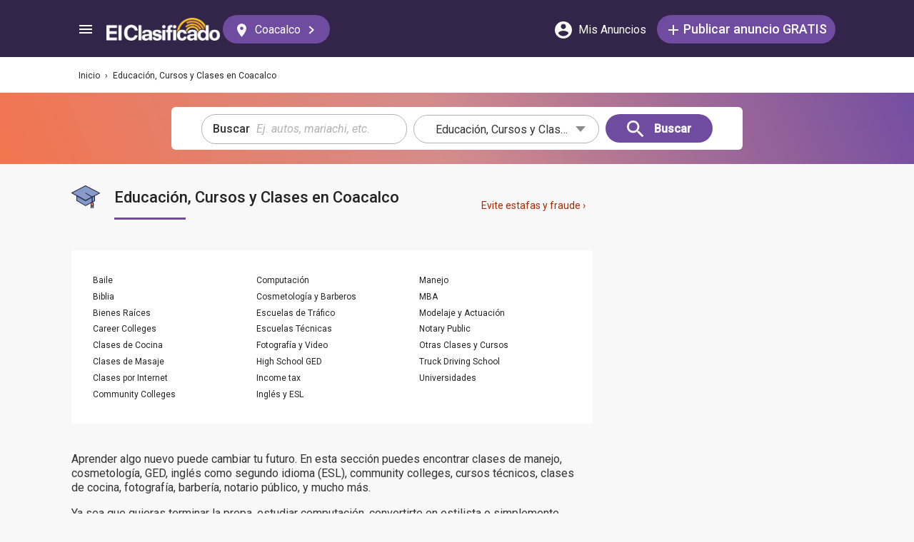

--- FILE ---
content_type: text/html; charset=utf-8
request_url: https://elclasificado.com/mexico-coacalco/educacion
body_size: 26406
content:





<!DOCTYPE html>
<html lang="es" prefix="og: http://ogp.me/ns# fb: http://ogp.me/ns/fb# website: http://ogp.me/ns/website#">
<head>
    <meta name="viewport" content="width=device-width,initial-scale=1">
    <meta http-equiv="X-UA-Compatible" content="IE=edge">
    <meta charset="utf-8">
    <title>Educacion, clases, cursos y escuelas</title>
    <link rel="icon" type="image/x-icon" href="https://elclasificado.com/favicon.ico" />
    <link rel="icon" type="image/png" sizes="32x32" href="https://elclasificado.com/favicon-32x32.png">
    <link rel="icon" type="image/png" sizes="16x16" href="https://elclasificado.com/favicon-16x16.png">
    <link href="https://plus.google.com/111467449893826935114" rel="publisher">
    <meta name="ec:version" content="2026-01-09 13:57:26">
    <meta property="fb:app_id" content="568868403132237">
    <meta property="og:site_name" content="El Clasificado">
    <meta property="og:url" content="https://elclasificado.com/mexico-coacalco/educacion">
    <meta name="twitter:card" content="summary">
    <meta name="twitter:site" content="@ElClasificado">
    <script type="application/ld+json">
    {
        "@context": "http://schema.org",
        "@graph": [
            {
                "@type": "Organization",
                "@id": "https://elclasificado.com/#organization",
                "name": "El Clasificado",
                "url": "https://elclasificado.com",
                "sameAs": [
                    "https://www.facebook.com/ElClasificado",
                    "https://twitter.com/ElClasificado",
                    "https://plus.google.com/+elclasificado",
                    "https://www.pinterest.com/elclasificado/",
                    "https://www.linkedin.com/company/el-clasificado/",
                    "https://www.instagram.com/elclasificado/"
                ],
                "logo": {
                    "@type": "ImageObject",
                    "@id": "https://elclasificado.com/#logo",
                    "inLanguage": "es-US",
                    "url": "https://elclasificado.com/Content/Public/Social/el-clasificado.png",
                    "width": 400,
                    "height": 400,
                    "caption": "El Clasificado"
                },
                "address": {
                    "@type": "PostalAddress",
                    "@id": "https://elclasificado.com/#address",
                    "addressLocality": "Norwalk",
                    "addressRegion": "CA",
                    "postalCode": "90650",
                    "streetAddress": "11205 Imperial Hwy"
                },
                "location": { "@id": "https://elclasificado.com/#address" },
                "contactPoint": [
                    {
                        "@type": "ContactPoint",
                        "contactType": "customer support",
                        "telephone": "+1-888-277-4736",
                        "contactOption": "TollFree",
                        "availableLanguage": [ "Spanish", "English" ]
                    },
                    {
                        "@type": "ContactPoint",
                        "contactType": "sales",
                        "telephone": "+1-800-242-2527",
                        "contactOption": "TollFree",
                        "availableLanguage": [ "Spanish", "English" ]
                    }
                ]
            }
        ]
    }
</script>

    
<link rel="preconnect" href="https://fonts.googleapis.com">
<link rel="preconnect" href="https://fonts.gstatic.com">
<link rel="preload" as="style" href="https://fonts.googleapis.com/css2?family=Poppins:ital,wght@0,400;0,500;1,400;1,500&amp;family=Roboto:ital,wght@0,400;0,500;1,400;1,500&amp;display=swap">
<link rel="stylesheet" media="print" onload="this.onload=null;this.removeAttribute('media');" href="https://fonts.googleapis.com/css2?family=Poppins:ital,wght@0,400;0,500;1,400;1,500&amp;family=Roboto:ital,wght@0,400;0,500;1,400;1,500&amp;display=swap">
<noscript>
    <link rel="stylesheet" href="https://fonts.googleapis.com/css2?family=Poppins:ital,wght@0,400;0,500;1,400;1,500&amp;family=Roboto:ital,wght@0,400;0,500;1,400;1,500&amp;display=swap">
</noscript>

    
    

<meta name="robots" content="all">
<link rel="canonical" href="https://elclasificado.com/mexico-coacalco/educacion">
<meta name="description" content="Encuentre clases de baile, clases de manejo, truck driving schools, escuelas técnicas y clases por internet.">
<meta property="og:type" content="website">
<meta property="og:title" content="Educacion, clases, cursos y escuelas">
<meta property="og:description" content="Encuentre clases de baile, clases de manejo, truck driving schools, escuelas técnicas y clases por internet.">
<meta property="og:image" content="https://elclasificado.com/Content/Public/Social/el-clasificado.png">
<meta property="og:image:width" content="400">
<meta property="og:image:height" content="400">


<script type="application/ld+json">
{
    "@context": "https://schema.org",
    "@type": "BreadcrumbList",
    "itemListElement": [
        {
            "@type": "ListItem",
            "position": 1,
            "item": {
                "@id": "https://elclasificado.com",
                "name": "Inicio"
            }
        },
        {
            "@type": "ListItem",
            "position": 2,
            "item": {
                "@id": "https://elclasificado.com/mexico-coacalco/educacion",
                "name": "Educación, Cursos y Clases"
            }
        }
    ]
}
</script>

<style>/* Minification failed. Returning unminified contents.
(1457,39): run-time error CSS1046: Expect comma, found '0'
(1457,43): run-time error CSS1046: Expect comma, found '/'
(1519,35): run-time error CSS1046: Expect comma, found '0'
(1519,39): run-time error CSS1046: Expect comma, found '/'
 */
/* http://meyerweb.com/eric/tools/css/reset/ 
   v2.0 | 20110126
   License: none (public domain)
*/

html, body, div, span, applet, object, iframe,
h1, h2, h3, h4, h5, h6, p, blockquote, pre,
a, abbr, acronym, address, big, cite, code,
del, dfn, em, img, ins, kbd, q, s, samp,
small, strike, strong, sub, sup, tt, var,
b, u, i, center,
dl, dt, dd, ol, ul, li,
fieldset, form, label, legend,
table, caption, tbody, tfoot, thead, tr, th, td,
article, aside, canvas, details, embed,
figure, figcaption, footer, header, hgroup,
menu, nav, output, ruby, section, summary,
time, mark, audio, video {
    margin: 0;
    padding: 0;
    border: 0;
    font-size: 100%;
    font: inherit;
    vertical-align: baseline;
    -webkit-box-sizing: border-box;
    -moz-box-sizing: border-box;
    box-sizing: border-box;
}
/* HTML5 display-role reset for older browsers 
NOT USED
article, aside, details, figcaption, figure,
footer, header, hgroup, menu, nav, section {
	
}
*/

body {
    line-height: 1;
    min-height: 490px;
}

ol, ul {
    list-style: none;
}

blockquote, q {
    quotes: none;
}

    blockquote:before, blockquote:after,
    q:before, q:after {
        content: '';
        content: none;
    }

table {
    border-collapse: collapse;
    border-spacing: 0;
}


/* disable iOS stylings on input fields */
@media only screen and (max-width: 480px), only screen and (max-device-width: 480px) {
    input[type="email"],
    input[type="number"],
    input[type="tel"],
    input[type="url"],
    input[type="password"],
    input[type="search"],
    input[type="submit"],
    input[type="text"],
    textarea {
        -webkit-appearance: none; /* ios shading */
        border-radius: 0; /* ios radius */
        font-size: 16px !important; /* prevent iphone from zooming when the field gets focus */
    }
}

/* ios zoom on rotation fix iPhone https://gist.github.com/sergiolopes/1935528 */
@media only screen and (width: 320px) and (device-width: 320px) and (device-height: 480px) and (orientation: landscape) {
    body {
        -webkit-transform: scale(0.667);
        -webkit-transform-origin: top right;
        position: absolute;
        right: 0;
        top: 0;
        width: 480px;
    }
}

/* ios zoom on rotation fix iPad https://gist.github.com/sergiolopes/1935528 */
@media only screen and (width: 768px) and (device-width: 768px) and (device-height: 1024px) and (orientation: landscape) {
    body {
        -webkit-transform: scale(0.75);
        -webkit-transform-origin: top right;
        position: absolute;
        right: 0;
        top: 0;
        width: 1024px;
    }
}

* {
    -webkit-box-sizing: border-box;
    -moz-box-sizing: border-box;
    box-sizing: border-box;
}

body {
    position: relative;
    background: #f8f8f8;
    color: #333;
    cursor: default;
    font-family: Roboto, Arial, sans-serif;
    font-size: 100%;
    font-weight: normal;
    height: 100%;
    line-height: 1.3em;
    margin: 0;
    overflow-x: hidden;
    overflow-y: auto;
    width: 100%;
    padding-top: 60px;
}

@media only screen and (min-width: 1080px) {
    body {
        padding-top: 80px;
    }
}

td {
    vertical-align: top;
}

a img {
    border: none;
}

a,
a:visited,
a:active {
    cursor: pointer;
    text-decoration: none;
}

a:hover {
    color: #000;
    text-decoration: underline;
}

button {
    cursor: pointer;
}

input {
    outline: none;
}

.after::after {
    clear: both;
    content: ".";
    display: block;
    font-size: 1px;
    height: 0;
    visibility: hidden;
}

.noselect {
    -webkit-user-select: none; /* Safari 3.1+ */
    -moz-user-select: none; /* Firefox 2+ */
    -ms-user-select: none; /* IE 10+ */
    user-select: none; /* Standard syntax */
}

p {
    margin: 0 0 1em 0;
}

.d-flex {
    display: flex;
}
.flex-1 {
    flex: 1 1 0%;
}
.display-mobile-only {
    display: block !important;
}

.display-tablet-only {
    display: none !important;
}

.display-mobile-tablet-only {
    display: block !important;
}

.display-tablet-desktop-only {
    display: none !important;
}

.display-desktop-only {
    display: none !important;
}
.flex-col {
    flex-direction: column;
}
@media only screen and (min-width: 768px) {
    .display-mobile-only {
        display: none !important;
    }

    .display-tablet-desktop-only {
        display: block !important;
    }

    .display-tablet-only {
        display: block !important;
    }

}

@media only screen and (min-width: 1080px) {
    .display-mobile-tablet-only {
        display: none !important;
    }

    .display-tablet-only {
        display: none !important;
    }

    .display-tablet-desktop-only {
        display: block !important;
    }

    .display-desktop-only {
        display: block !important;
    }
    .lg\:flex-row {
        flex-direction: row;
    }
}

.patch-display-tablet-desktop-only {
    display: none !important;
}

@media only screen and (min-width: 480px) {
    .patch-display-tablet-desktop-only {
        display: inline-block !important;
    }

}


.ec-footer-link,
.ec-footer-link:visited,
.ec-footer-link:active {
    color: #000;
    text-decoration: none;
}

@media only screen and (min-width: 768px) {
    .ec-footer-link:hover {
        text-decoration: underline;
    }
}

.main-content {
    margin: 0 auto;
    padding: 16px;
}

.main-content-container {
    margin: 0 auto;
    max-width: 1080px;
}

@media only screen and (min-width: 1px) and (max-width: 600px) {
    .main-content {
        padding: 0;
    }
}

.main-content-column {
    float: left;
    width: 100%;
    max-width: 730px;
}

.sidebar-content-column {
    width: 100%;
    overflow: hidden;
    max-width: 340px;
    padding: 0 0 0 10px;
}

@media only screen and (min-width: 1px) and (max-width: 1024px) {
    .main-content-column {
        float: none;
        margin: 0 auto;
    }

    .sidebar-content-column {
        margin: 0 auto;
    }
}

.section-group::after {
    content: ".";
    display: block;
    height: 0;
    clear: both;
    visibility: hidden;
    font-size: 1px;
}

.clear-after::after {
    content: ".";
    display: block;
    height: 0;
    clear: both;
    visibility: hidden;
    font-size: 1px;
}

.sidebar-item {
    margin: 10px auto;
    text-align: center;
}

.sidebar-item-320x50 {
    height: 50px; /* include padding */
    width: 320px;
}

.sidebar-item-300x250 {
    height: 250px; /* include padding */
    width: 300px;
}

.sidebar-item-300x600 {
    height: 600px; /* include padding */
    width: 300px;
}

.sidebar-item-320x250 {
    height: 250px; /* include padding */
    width: 320px;
}

.main-content-widget {
    max-width: 330px;
    width: 100%;
    margin-top: 20px;
}

.main-content-widget-mobile {
    margin-left: 10px;
    margin-right: 10px;
    margin-top: 20px;
    max-width: 100%;
}

.main-content-widget-section {
    display: flex;
    justify-content: space-around;
    width: 100%;
}

@media screen and (min-width: 1px) and (max-width: 720px) {
    .main-content-widget-section {
        display: none;
    }
}

/*
    specify dimensions only,
    padding and margin is determined elsewhere according to layout needs
*/

.detail-728x90 {
    height: 90px;
    width: 728px;
    margin: 0 auto;
}

.detail-320x50 {
    display: inline-block;
    height: 50px;
    width: 320px;
}

.detail-300x250 {
    display: inline-block;
    height: 250px;
    width: 300px;
}

.detail-300x600 {
    display: inline-block;
    height: 600px;
    width: 300px;
}

.detail-320xx {
    /* the height is unknown */
    width: 320px;
    padding: 5px 0;
    margin: 0 auto;
}

.site-header {
    background-color: #322549;
    color: #000;
    overflow: hidden;
    height: 60px;
    padding: 0 5px;
    position: fixed;
    top: 0;
    left: 0;
    right: 0;
    z-index: 500;
    line-height: 60px;
}

@media only screen and (min-width: 1080px) {
    .site-header {
        height: 80px;
        line-height: 80px;
        padding: 0 15px;
    }
}

.header-container {
    width: 100%;
    max-width: 1080px;
    margin: 0 auto;
}

.header-container2 {
    width: 100%;
    max-width: 1080px;
    margin: 0 auto;
    position: relative;
}

.header-container2-section-1 {
    display: inline-block;
    width: 45.5%;
    position: absolute;
    top: 0;
    left: 0;
}

.header-container2-section-2 {
    position: absolute;
    top: 0;
    right: 10px;
    display: inline-block;
    width: 49.5%;
    text-align: right;
}

.home-link {
    background: url(/Content/Shared/SiteHeader/Images/logo-desktop.svg) no-repeat center center;
    background-size: 100px 20px;
    display: inline-block;
    height: 40px;
    margin: 0;
    overflow: hidden;
    text-indent: -9999px;
    vertical-align: middle;
    width: 100px;
}

@media only screen and (min-width: 480px) {
    .home-link {
        background-size: 120px 25px;
        width: 120px;
    }
}

@media only screen and (min-width: 1080px) {
    .home-link {
        background-size: 159px 32px;
        width: 159px;
        height: 40px;
    }
}

/* ----------------------------------------------------------------------------- */

.home-link-without-location {
    display: none;
}

@media only screen and (min-width: 1080px) {
    .home-link-without-location {
        background: url(/Content/Shared/SiteHeader/Images/logo-desktop.svg) no-repeat center center;
        background-size: 159px 32px;
        display: inline-block;
        margin: 0;
        overflow: hidden;
        text-indent: -9999px;
        vertical-align: middle;
        width: 159px;
        height: 40px;
    }
}

.home-link-with-location {
    background: url(/Content/Shared/SiteHeader/Images/logo-desktop.svg) no-repeat left top;
    background-size: 100px 20px;
    display: inline-block;
    height: 38px;
    margin: 0;
    vertical-align: middle;
    text-align: left;
    width: 100px;
    padding: 2px 0 0 0;
}

.current-location-name-2 {
    display: inline-block;
    font-size: 13px;
    color: #fff;
    font-family: Roboto, Arial, sans-serif;
    line-height: 1;
    white-space: nowrap;
    overflow: hidden;
    text-overflow: ellipsis;
    width: 100%;
}

@media only screen and (min-width: 1080px) {
    .home-link-with-location {
        display: none;
    }
}

.hamburger-menu-button {
    background-size: 18px 12px;
    background-image: url(/Content/Shared/SiteHeader/Images/hamburger-menu.svg);
    background-repeat: no-repeat;
    background-position: center center;
    background-color: transparent;
    border: none;
    color: #0366d6;
    cursor: pointer;
    display: inline-block;
    height: 50px;
    margin: 0 5px 0 0;
    overflow: hidden;
    padding: 0;
    text-decoration: none;
    text-indent: -9999px;
    vertical-align: middle;
    width: 40px;
}

.header-search-link {
    background: url(/Content/Shared/SiteHeader/Images/search.svg) no-repeat center center;
    background-size: 18px 18px;
    display: inline-block;
    height: 50px;
    overflow: hidden;
    text-decoration: none;
    text-indent: -9999px;
    vertical-align: middle;
    width: 40px;
    text-align: left;
}

.mi-cuenta-link {
    display: inline-block;
    vertical-align: middle;
    height: 50px;
    line-height: 50px;
    width: 50px;
    text-align: center;
    text-decoration: none;
    color: #fff;
}

.mi-cuenta-link:hover {
    color: #fff;
    text-decoration: none;
}

.mi-cuenta-icon {
    display: inline-block;
    vertical-align: middle;
    background: url(/Content/Shared/SiteHeader/Images/mis-anuncios.svg) no-repeat center center;
    background-size: 24px 24px;
    height: 24px;
    width: 24px;
}

.mi-cuenta-text {
    display: none;
}

@media only screen and (min-width: 361px) {
    .mi-cuenta-link {
        width: 90px;
    }

    .mi-cuenta-text {
        display: inline-block;
        vertical-align: middle;
        line-height: 1;
        font-family: Roboto, Arial, sans-serif;
        font-size: 12px;
        font-weight: 400;
    }
}

@media only screen and (min-width: 1080px) {
    .mi-cuenta-link {
        width: 140px;
        margin: 0 5px 0 0;
    }

    .mi-cuenta-text {
        padding-left: 5px;
        font-size: 16px;
    }
}

.publicar-anuncio-link {
    background-color: #704ca1;
    border-radius: 20px;
    display: inline-block !important;
    height: 40px;
    text-align: center;
    text-decoration: none;
    vertical-align: middle;
    width: 75px;
    color: #fff;
    padding: 8px 0 0 0;
    line-height: 1.2;
    font-family: Roboto, Arial, sans-serif;
}

.publicar-anuncio-link:hover {
    text-decoration: none;
    color: #fff;
}

.publish-icon {
    background: url(/Content/Shared/SiteHeader/Images/publicar-anuncio.svg) no-repeat center center;
    background-size: 14px 14px;
    width: 30px;
    height: 30px;
    display: inline-block;
    vertical-align: middle;
}

.publish-text {
    display: inline-block;
    vertical-align: middle;
    font-size: 12px;
}

@media only screen and (min-width: 1080px) {
    .publicar-anuncio-link {
        padding: 0;
        line-height: 40px;
        width: 250px;
    }

    .publish-icon {
        width: 20px;
    }

    .publish-text {
        font-size: 18px;
        font-weight: 500;
    }
}

.change-location-link {
    display: none;
}

@media only screen and (min-width: 1080px) {
    .change-location-link,
    .change-location-link:visited,
    .change-location-link:hover,
    .change-location-link:active {
        background-color: #704ca1;
        border-radius: 20px;
        color: #fff;
        display: inline-block;
        font-family: Roboto, Arial, sans-serif;
        font-size: 16px;
        height: 40px;
        line-height: 40px;
        min-width: 150px;
        padding: 0 15px 0 10px;
        text-align: center;
        text-decoration: none;
        vertical-align: middle;
    }

    .current-location-name {
        display: inline-block;
        margin: 0 5px;
        vertical-align: middle;
    }

    .change-location-icon {
        background: url(/Content/Shared/SiteHeader/Images/change-location.svg) no-repeat center center;
        background-size: 13px 19px;
        display: inline-block;
        height: 20px;
        vertical-align: middle;
        width: 20px;
    }

    .more-locations-arrow {
        background: url(/Content/Shared/SiteHeader/Images/more-locations-arrow.svg) no-repeat center center;
        background-size: 7.41px 12px;
        display: inline-block;
        height: 12px;
        vertical-align: middle;
        width: 12px;
    }
}

.optional-top-container {
    background: #fff;
    height: 40px;
    line-height: 40px;
}

@media only screen and (min-width: 768px) {
    .optional-top-container {
        height: 50px;
        line-height: 50px;
    }
}

.optional-top-content {
    max-width: 1080px;
    margin: 0 auto;
    padding: 0 10px;
    height: 40px;
    line-height: 40px;
    position: relative;
}

@media only screen and (min-width: 768px) {
    .optional-top-content {
        height: 50px;
        line-height: 50px;
    }
}

.breadcrumb-items {
    list-style: none;
    height: 40px;
    line-height: 40px;
    overflow: hidden;
}

@media only screen and (min-width: 768px) {
    .breadcrumb-items {
        height: 50px;
        line-height: 50px;
    }
}

.breadcrumb-item {
    color: #232323;
    font-family: Roboto, Arial, sans-serif;
    font-size: 12px;
    display: inline;
}

.bread-crumb-link,
.bread-crumb-link:visited,
.bread-crumb-link:hover,
.bread-crumb-link:active {
    font-family: Roboto, Arial, sans-serif;
    font-size: 12px;
    color: #232323;
}

.page-header {
    margin: 10px auto;
    max-width: 720px;
    padding: 0 0 0 10px;
}

.page-heading-title {
    color: #232323;
    font-family: Poppins, Arial, sans-serif;
    font-size: 18px;
    font-style: normal;
    font-weight: 500;
    line-height: 1.5;
    padding-top: 10px;
    margin: 0 0 10px 0;
}

.page-heading-bar-span {
    background: #704ca1;
    border: none;
    display: block;
    height: 3px;
    margin: 15px 0;
    width: 100px;
}

.page-heading-bar-div {
    background: #704ca1;
    border: none;
    display: block;
    height: 3px;
    margin: 10px auto;
    width: 100px;
}

@media only screen and (min-width: 768px) {
    .page-header {
        margin: 20px auto 10px;
        padding: 0 0 0 4px;
    }

    .page-heading-title {
        font-size: 22px;
        line-height: 1.5;
    }

    .page-heading-bar-span {
        width: 100px;
    }

    .page-heading-bar-div {
        width: 100px;
    }
}

.category-page-header2 {
    display: table;
    margin: 10px 20px;
    table-layout: auto;
}

@media only screen and (min-width: 768px) {
    .category-page-header2 {
        margin: 0 0 20px 0;
        width: 100%;
        height: 85px;
    }
}

.category-page-header2-icon {
    display: table-cell;
    width: 60px;
    vertical-align: top;
    padding: 10px 0 0 0;
}

.category-page-header2-title {
    display: table-cell;
    width: auto;
    vertical-align: middle;
    padding: 10px 0 0 0;
}

.category-page-header2-info {
    display: none;
}

@media only screen and (min-width: 768px) {
    .category-page-header2-info {
        display: table-cell;
        width: 160px;
        vertical-align: middle;
        line-height: 2;
        text-align: right;
        padding: 0 10px 0 0;
    }
}

.category-page-heading {
    font-family: Roboto, Arial, sans-serif;
    font-weight: 500;
    color: #232323;
    display: inline-block;
    font-size: 16px;
    line-height: 1.2;
}

@media only screen and (min-width: 768px) {
    .category-page-heading {
        font-size: 22px;
        line-height: 26px;
    }
}

.category-page-heading-link {
    font-size: 14px;
    color: #a82a00;
    font-family: Roboto, Arial, sans-serif;
}

#jumbo-tron {
    background-size: cover;
    background-image: url(/Content/Shared/Site/jumbo-tron.jpg);
    background-repeat: no-repeat;
    background-position: center bottom;
    background-color: #bfc2d1;
    height: 65px;
    padding: 0;
    width: 100%;
    display: none;
}

@media only screen and (min-width: 768px) {
    #jumbo-tron {
        height: 100px;
    }
}

.search-icon {
    background: url(/Content/Shared/search-icon.svg) no-repeat center center;
    background-size: 24px 24px;
    width: 24px;
    height: 24px;
    display: inline-block;
    vertical-align: middle;
    margin: 0;
}

@media screen and (min-width: 768px) {
    .search-icon {
        margin: 0 10px 0 0;
    }
}

#global-search-form {
    padding: 10px;
}

@media screen and (min-width: 768px) {
    #global-search-form {
        padding: 20px 0;
    }
}

.autocomplete {
    /* the container must be positioned relative: */
    position: relative;
    display: inline-block;
}

.autocomplete-items {
    position: absolute;
    border-radius: 10px;
    z-index: 99;
    line-height: 1.2;
    text-align: left;
    font-size: 15px;
    overflow: auto;
    max-height: 400px;

    /* position the autocomplete items to be the same width as the container: */
    top: 46px;
    left: 0;
    right: 0;
    /* stylelint-disable-next-line color-function-notation */
    box-shadow: 0 4px 8px 0 rgba(0, 0, 0, 0.1);

}

.autocomplete-items div {
    padding: 0 10px;
    cursor: pointer;
    background-color: #fff;
    height: 40px;
    line-height: 40px;
    white-space: nowrap;
    overflow: hidden;
    text-overflow: ellipsis;
    font-weight: 600;
}

.autocomplete-items strong {
    font-weight: 300;
}

.autocomplete-items div:hover {
    background-color: #e9e9e9;
}

.autocomplete-active {
    background-color: #704ca1 !important;
    color: #fff;
}

.search-word-icon {
    background-image: url(//elclasificado.com/Content/Shared/Image/search-grey.svg);
    background-position: center center;
    background-repeat: no-repeat;
    background-size: 18px 18px;
    display: inline-block;
    height: 40px;
    line-height: 40px;
    margin: 0 5px 0 0;
    vertical-align: middle;
    width: 20px;
}


.search-category-icon {
    background-position: center center;
    background-repeat: no-repeat;
    background-size: 18px 18px;
    display: inline-block;
    height: 40px;
    line-height: 40px;
    margin: 0 5px 0 0;
    vertical-align: middle;
    width: 20px;
}

.search-box {
    background: #fff;
    border-radius: 0;
    min-height: 38px;
    margin: 0 auto;
    position: relative;
    width: 100%;
    max-width: 400px;
}

@media screen and (min-width: 768px) {
    .search-box {
        border-radius: 6px;
        height: 60px;
        margin: 0 auto;
        max-width: 800px;
        padding: 10px 0 0 0;
        text-align: center;
    }
}

.search-field-label {
    display: none;
}

@media screen and (min-width: 768px) {
    .search-field-label {
        display: inline-block;
    }
}

.search-button {
    position: absolute;
    outline: none;
    right: 0;
    top: 0;
    width: 50px;
    height: 40px;
    background: #704ca1;
    border: none;
}

@media screen and (min-width: 768px) {
    .search-button {
        border: none;
        border-radius: 20px;
        clear: both;
        color: #fff;
        position: relative;
        top: auto;
        right: auto;
        display: inline-block;
        font-family: Roboto, Arial, sans-serif;
        font-size: 16px;
        font-weight: bold;
        line-height: 40px;
        outline: none;
        padding: 0;
        text-align: center;
        text-decoration: none;
        width: 150px;
    }

    .search-button:hover {
        opacity: 0.75;
    }
}

.search-button-label {
    display: none;
}

@media screen and (min-width: 768px) {
    .search-button-label {
        display: inline-block;
        vertical-align: middle;
    }
}

.search-category {
    display: none;
}

@media screen and (min-width: 768px) {
    .search-category {
        border: 1px solid #b2b2b2;
        border-radius: 20px;
        display: inline-block;
        font-family: Roboto, Arial, sans-serif;
        font-size: 16px;
        height: 40px;
        line-height: 40px;
        margin: 0 5px 0 0;
        padding: 0 20px;
        position: relative;
        vertical-align: middle;
        width: 260px;
    }

    .search-select {
        position: absolute;
        top: 0;
        left: 10px;
        opacity: 0;
        z-index: 10;
        line-height: 36px;
        height: 36px;
        width: 100%;
        cursor: pointer;
    }

    .search-select-label {
        text-align: left;
        position: relative;
        padding: 0 0 0 10px;
        width: 240px;
    }

    .search-select-value {
        overflow: hidden;
        text-overflow: ellipsis;
        white-space: nowrap;
        width: 190px;
    }

    .search-select-arrow {
        position: absolute;
        right: 20px;
        top: 15px;
        display: block;
        width: 0;
        height: 0;
        border-top: 8px solid #8c8c8c;
        border-right: 7px solid transparent;
        border-left: 7px solid transparent;
    }
}

    .search-field {
        border: 1px solid #b2b2b2;
    }

    .search-field-input {
        font-family: Roboto, Arial, sans-serif;
        font-size: 16px;
        font-weight: normal;
        border: none;
        height: 38px;
        width: 270px;
        outline: none;
        padding: 0 0 0 5px;
    }

    .search-field-input::placeholder {
        color: #b2b2b2;
        font-style: italic;
        font-weight: normal;
    }

    @media screen and (min-width: 768px) {
        .search-field {
            display: inline-block;
            border-radius: 20px;
            line-height: 40px;
            font-family: Roboto, Arial, sans-serif;
            font-size: 16px;
            padding: 0 15px;
            vertical-align: middle;
            margin: 0 5px 0 0;
            position: relative;
        }

        .search-field-input {
            font-family: Roboto, Arial, sans-serif;
            font-size: 16px;
            font-weight: normal;
            outline: none;
            width: 200px;
        }

        .search-field-label {
            font-family: Roboto, Arial, sans-serif;
            font-size: 16px;
            font-weight: 500;
        }

    }

    .search-field-error {
        border: 1px solid #f00 !important;
    }

.widget-categories-list {
    background-color: #fff;
    border-radius: 10px;
    box-shadow: 0 4px 8px 0 rgba(0, 0, 0, 0.1);
    width: 99%;
}

.categories-list-heading {
    background-color: #f2f2f2;
    border-bottom: 1px solid #dbe1e8;
    display: block;
    font-family: Roboto, Arial, sans-serif;
    font-size: 14px;
    font-weight: 500;
    height: 40px;
    line-height: 20px;
    margin: 0;
    padding: 10px 20px;
    width: 100%;
}

.categories-list-item-link {
    background: #fff;
    border-bottom: 1px solid #dbe1e8;
    color: #232323;
    display: block;
    font-family: Roboto, Arial, sans-serif;
    font-size: 14px;
    height: 40px;
    line-height: 24px;
    padding: 10px 20px;
    width: 100%;
}

.category-icon {
    background-position: center center;
    background-repeat: no-repeat;
    display: inline-block;
    height: 40px;
    width: 40px;
    vertical-align: top;
}

.alert-overlay {
    position: fixed;
    z-index: 9999;
    top: 0;
    left: 0;
    width: 100%;
    height: 100%;
    background-color: #000;
    opacity: 0.25;
}

.alert-popup-container {
    z-index: 10000;
    position: fixed;
    top: 30px;
    left: 0;
    overflow: hidden;
    width: 100%;
    height: 100%;
}

.alert-popup-container-content {
    box-shadow: 1px 1px 10px #999;
    background: #fff;
    border-radius: 3px;
    padding: 20px;
    max-width: 150px;
    margin: 40px auto;
    text-align: center;
}

.subcategory-heading {
    background: #f2f2f2;
    border-bottom: 1px solid #dbe1e8;
    display: block;
    font-family: Roboto, Arial, sans-serif;
    font-size: 14px;
    font-weight: 500;
    height: 40px;
    line-height: 20px;
    margin-top: 0;
    padding: 10px 20px;
}

.popular-subcategory-heading {
    background-color: #f2f2f2;
    border-bottom: 1px solid #dbe1e8;
    display: block;
    font-family: Roboto, Arial, sans-serif;
    font-size: 14px;
    font-weight: 500;
    height: 40px;
    line-height: 20px;
    margin-top: 0;
    padding: 10px 20px;
}

@media only screen and (min-width: 600px) {
    .subcategory-heading {
        display: none;
    }

    .popular-subcategory-heading {
        color: #232323;
        background: none;
        border: none;
        line-height: 1;
        padding: 0;
    }
}

@media only screen and (min-width: 600px) {
    .subcategory-columns {
        padding: 30px;
    }

    .popular-subcategory-columns {
        border-bottom: 1px solid #ccc;
        padding: 30px;
    }
}

.list-items {
    column-count: 1;
    -webkit-column-count: 1;
    -moz-column-count: 1;
}

@media only screen and (min-width: 600px) {
    .list-items {
        column-count: 2;
        -moz-column-count: 2;
        -webkit-column-count: 2;
    }
}

@media only screen and (min-width: 1175px) {
    .list-items {
        column-count: 3;
        -webkit-column-count: 3;
        -moz-column-count: 3;
    }
}

.list-item-link {
    background: #fff;
    border-bottom: 1px solid #dbe1e8;
    color: #232323;
    display: block;
    font-family: Roboto, Arial, sans-serif;
    font-size: 14px;
    height: inherit;
    line-height: 20px;
    padding: 20px;
    width: 100%;
}

@media only screen and (min-width: 600px) {
    .list-item-link {
        border: none;
        font-size: 12px;
        line-height: 22px;
        padding: 0;
        text-decoration: none;
    }

    .list-item-link:hover {
        text-decoration: none;
    }
}

.number-of-listings {
    font-size: 14px;
    color: #333;
    text-align: right;
    float: right;
    line-height: 20px;
}

@media only screen and (min-width: 600px) {
    .subcategory-name {
        display: inline-block;
        max-width: 165px;
        vertical-align: middle;
        overflow: hidden;
        white-space: nowrap;
        text-overflow: ellipsis;
    }

    .number-of-listings {
        display: inline-block;
        vertical-align: middle;
        font-size: 12px;
        float: none;
        text-align: left;
    }
}

.menu-mobile-right-arrow {
    margin-left: 15px;
    transform: rotate(-45deg);
    right: 50%;
    -webkit-transform: rotate(-45deg);
    border: solid #535353;
    border-width: 0 2px 2px 0;
    display: inline-block;
    padding: 3px;
}

@media only screen and (min-width: 600px) {
    .menu-mobile-right-arrow {
        display: none;
        text-align: left;
        float: none;
        line-height: 1;
    }
}

.category-list-section {
    background-color: #fff;
    border: 0 !important;
    border-radius: 0 !important;
    box-shadow: none !important;
    margin: 0;
    padding: 0 !important;
}

@media only screen and (min-width: 600px) {
    .category-list-section {
        background-color: #fff;
        border-radius: 10px;
        box-shadow: 0 4px 8px 0 rgb(0 0 0 / 0.1);
        margin: 0 0 10px 0;
        padding: 0;
    }
}

.main-content-widget-columns {
    margin: 40px 0 0 0;
}

.main-content-widget-section-column-1 {
    float: left;
    width: 50%;
}

.main-content-widget-section-column-2 {
    float: right;
    width: 50%;
}

.main-content-placeholder-item {
    display: block;
    text-align: center;
    position: relative;
    margin: 20px auto;
}

.additional-content {
    max-width: 720px;
    margin: 0 0 10px 0;
    padding: 20px;
    font-family: Roboto, Arial, sans-serif;
}

@media only screen and (min-width: 600px) {
    .additional-content {
        padding: 0;
    }
}

.additional-content p {
    margin: 0 0 1em 0;
}

.additional-content b {
    font-weight: 500;
}

.additional-content ul {
    list-style: disc;
    margin: 0 0 0 3em;
}

.additional-content ol {
    list-style: decimal;
    margin: 0 0 0 3em;
}

.moved-subcategory-notice {
    margin: 20px 0;
    padding: 20px;
    background: #fff;
    box-shadow: 0 2px 4px 0 rgb(0 0 0 / .25);
    border-radius: 3px;
    max-width: 720px;
    display: flex;
    align-items: center;
    font-size: 14px;
}

.moved-subcategory-notice-header {
    width: 55px;
    display: inline-block;
    vertical-align: middle;
    height: 40px;
}

.moved-subcategory-notice-body {
    display: inline-block;
    vertical-align: middle;
    line-height: 1.75;
    flex-grow: 1
}

.moved-subcategory-notice-link,
.moved-subcategory-notice-link:active,
.moved-subcategory-notice-link:visited {
    text-decoration: none;
    color: #322549;
}

.moved-subcategory-notice-link:hover {
    text-decoration: underline;
}


.moved-subcategory-notice-icon {
    background-image: url(/Areas/Category/Content/moved-subcategory-notice-icon.svg);
    background-repeat: no-repeat;
    background-position: left center;
    width: 55px;
    height: 40px;
    background-size: 40px 40px;
    display: inline-block;
}

.recent-listing-widget {
    padding: 10px;
}

.recent-listing-header {
    color: #232323;
    font-family: Roboto, Arial, sans-serif;
    font-weight: 500;
    font-size: 18px;
    line-height: 26px;
    padding: 0 0 15px 5px;
    border-bottom: 3px solid #704ca1;
}

.recent-listing-item {
    border-bottom: 1px solid #d8d8d8;
    display: block;
    padding: 15px 5px;
}

.recent-listing-headline {
    color: #232323;
    font-family: Roboto, Arial, sans-serif;
    font-size: 14px;
    font-weight: 500;
    line-height: 20px;
    height: 20px;
    overflow: hidden;
}

.recent-listings-text {
    color: #4a4a4a;
    font-family: Roboto, Arial, sans-serif;
    font-size: 14px;
    line-height: 20px;
    height: 20px;
    overflow: hidden;
}

@media screen and (min-width: 600px) {
    .recent-listing-item:hover {
        background: #eae7ef;
        text-decoration: none;
    }
}

.category-cta {
    background: #fff;
    padding: 20px 0;
    max-width: 720px;
    margin: 0 0 10px 0;
}

.category-cta-header {
    font-size: 22px;
    padding: 20px 0;
    text-align: center;
}

.category-cta-details {
    display: inline-block;
    text-align: center;
}

.category-cta-detail {
    display: inline-block;
    line-height: 24px;
    margin: 0 20px;
    text-align: center;
    vertical-align: top;
    width: 80%;
}

.category-cta-image {
    display: block;
    height: 80px;
    margin: 0 auto 10px;
    width: 80px;
}

#category-cta-image-1 {
    background: url(/Areas/Category/Content/images/cta-1.svg) no-repeat center center;
}

#category-cta-image-2 {
    background: url(/Areas/Category/Content/images/cta-2.svg) no-repeat center center;
    background-size: 80px 80px;
}

#category-cta-image-3 {
    background: url(/Areas/Category/Content/images/cta-3.svg) no-repeat center center;
    background-size: 80px 80px;
}

.category-cta-title {
    font-family: Roboto, Arial, sans-serif;
    font-weight: 500;
    display: block;
    margin: 0 auto;
}

.category-cta-text {
    display: block;
    margin: 0 auto;
}

.category-cta-action {
    margin: 30px 0;
    text-align: center;
}

@media only screen and (min-width: 768px) {
    .category-cta {
        border-radius: 10px;
        box-shadow: 0 4px 8px 0 rgba(0, 0, 0, 0.1);
    }

    .category-cta-detail {
        width: 25%;
    }
}

.publicar-anuncio-link-2,
.publicar-anuncio-link-2:visited,
.publicar-anuncio-link-2:hover,
.publicar-anuncio-link-2:active {
    background-color: #704ca1;
    border-radius: 20px;
    display: inline-block;
    height: 40px;
    line-height: 36px;
    text-align: center;
    text-decoration: none;
    vertical-align: middle;
    width: 250px;
}

.publicar-anuncio-link-2:hover {
    text-decoration: none;
    color: #fff;
}

.publish-icon-2 {
    background: url(/Content/Shared/SiteHeader/Images/publicar-anuncio.svg) no-repeat center center;
    background-size: 14px 14px;
    width: 30px;
    height: 30px;
    display: inline-block;
    vertical-align: middle;
}

.publish-text-2 {
    display: inline-block;
    vertical-align: middle;
    color: #fff;
    font-family: Roboto, Arial, sans-serif;
    font-size: 16px;
    font-weight: 500;
}

.featured-section-content {
    color: white;
    background-color: #322549;
    width: auto;
    margin: 0 auto 20px;
    display: block;
    padding: 16px;
}

.featured-section-container {
    margin: 0 auto;
    max-width: 1065px;
    color: white !important;
    text-align: center;
    font-family: Roboto, Arial, sans-serif;
    font-size: 22px;
}

.featured-listing-items {
    max-width: 1065px;
    overflow: hidden;
    padding: 0;
    margin: 0 auto;
    width: 100%;
    text-align: left;
}

@media only screen and (min-width: 1024px) {
    .featured-listing-items {
        text-align: center;
    }
}

.featured-listing-image-placeholder {
    float: right;
    display: block;
    font-size: 10px;
    height: 90px;
    width: 107px;
    opacity: 0.5;
    background-position: center center;
    background-repeat: no-repeat;
    background-size: 32px 32px;
}

.featured-section-heading {
    line-height: 34px;
    font-size: 16px;
    color: #fff;
}

@media only screen and (min-width: 1024px) {
    .featured-section-heading {
        font-size: 22px;
    }
}

.featured-listing-item {
    background: white;
    padding: 15px;
    margin: 5px;
    height: 130px;
    display: inline-block;
    position: relative;
    width: 100%;
}


@media only screen and (min-width: 1024px) {
    .featured-listing-item {
        width: 510px;
    }
}

.featured-listings-content-column {
    display: inline-block;
    float: left;
    text-align: left;
    vertical-align: middle;
    width: 46%;
    height: 100px;
    overflow: hidden;
}

@media only screen and (min-width: 1024px) {
    .featured-listings-content-column {
        width: 325px;
    }
}

.featured-listings-image-column {
    clear: right;
    display: inline-block;
    float: right;
    width: 150px;
}

.featured-listing-heading {
    color: #232323;
    font-family: Roboto, Arial, sans-serif;
    font-size: 16px;
    line-height: 16px;
    font-weight: 500;
}

.featured-listing-description {
    color: #232323;
    font-family: Roboto, Arial, sans-serif;
    font-size: 14px;
    line-height: 28px;
}

.featured-listing-image {
    float: right;
    font-size: 10px;
    line-height: 1.4;
    width: 150px;
    height: 100px;
    background-color: #ad95c4;
}

.featured-listing-city {
    font-weight: normal;
    text-transform: capitalize;
}


.featured-listing-item:hover {
    text-decoration: none;
    background: #eae7ef;
}

.featured-listing-badge {
    position: absolute;
    top: 0;
    right: 0;
    height: 20px;
    width: 20px;
    display: block;
    background: url(/Content/Shared/Widget/Featured/featured-listings-star.svg) no-repeat center center #fc7a63;
    background-size: 16px 13px;
}

.view-all-featured-link,
.view-all-featured-link:hover,
.view-all-featured-link:active,
.view-all-featured-link:visited {
    font-family: Roboto, Arial, sans-serif;
    font-size: 16px;
    font-weight: bold;
    background-color: #322549;
    border: 1px solid #fff;
    color: #fff;
    height: 40px;
    line-height: 40px;
    text-align: center;
    width: auto;
    padding: 0 30px;
    margin: 10px auto;
    display: inline-block;
    text-decoration: none;
    border-radius: 20px;
}

</style>
<link rel="preload" href="/bundles/category/styles/20260109135214.css" as="style" onload="this.rel='stylesheet'">
<noscript><link rel="stylesheet" href="/bundles/category/styles/20260109135214.css"></noscript>
<script>(function(n){"use strict";var t=function(t,i,r){function l(n){if(f.body)return n();setTimeout(function(){l(n)})}function c(){u.addEventListener&&u.removeEventListener("load",c);u.media=r||"all"}var f=n.document,u=f.createElement("link"),e,s,h,o;return i?e=i:(s=(f.body||f.getElementsByTagName("head")[0]).childNodes,e=s[s.length-1]),h=f.styleSheets,u.rel="stylesheet",u.href=t,u.media="only x",l(function(){e.parentNode.insertBefore(u,i?e:e.nextSibling)}),o=function(n){for(var i=u.href,t=h.length;t--;)if(h[t].href===i)return n();setTimeout(function(){o(n)})},u.addEventListener&&u.addEventListener("load",c),u.onloadcssdefined=o,o(c),u};typeof exports!="undefined"?exports.loadCSS=t:n.loadCSS=t})(typeof global!="undefined"?global:this),function(n){var t,i;n.loadCSS&&(t=loadCSS.relpreload={},t.support=function(){try{return n.document.createElement("link").relList.supports("preload")}catch(t){return!1}},t.poly=function(){for(var t,r=n.document.getElementsByTagName("link"),i=0;i<r.length;i++)t=r[i],t.rel==="preload"&&t.getAttribute("as")==="style"&&(n.loadCSS(t.href,t,t.getAttribute("media")),t.rel=null)},t.support()||(t.poly(),i=n.setInterval(t.poly,300),n.addEventListener&&n.addEventListener("load",function(){t.poly();n.clearInterval(i)}),n.attachEvent&&n.attachEvent("onload",function(){n.clearInterval(i)})))}(this)</script>


    <style type="text/css">
        #global-search-form {
            display: block !important;
        }

        #global-search-button {
            display: none;
        }

        #jumbo-tron {
            display: block !important;
        }
    </style>

    

<script>
    var dataLayer = window.dataLayer = window.dataLayer || [];
</script>
<script>
    (function (w, d, s, l, i) {
        w[l] = w[l] || [];
        w[l].push({ 'gtm.start': new Date().getTime(), event: 'gtm.js' });
        var f = d.getElementsByTagName(s)[0], j = d.createElement(s), dl = l != 'dataLayer' ? '&l=' + l : '';
        j.async = true;
        j.src = '//www.googletagmanager.com/gtm.js?id=' + i + dl;
        f.parentNode.insertBefore(j, f);
    })(window, document, 'script', 'dataLayer', 'GTM-58Z2BV');
</script>

</head>
<body id="top-page">

<noscript>
    <iframe src="//www.googletagmanager.com/ns.html?id=GTM-58Z2BV" height="0" width="0" style="display:none;visibility:hidden"></iframe>
</noscript>
    <a href="/static.html" rel="nofollow" class="hp-more-information" style="display: none; visibility: hidden">
    más información
</a>


    <div id="menu" style="display: none">

    <div class="menu-underlay" id="close-menu-overlay"></div>

    <div class="close-menu">
        <button id="close-menu-button">&nbsp;</button>
    </div>

    <div class="menu-content">

        <div class="menu-apps">
            <a href="https://elclasificado.com/anuncios-gratis"
                title="Publicar avisos y vender sus cosas"
                data-google-interstitial="false"
                class="menu-app menu-app-entry">
                <span class="menu-icon menu-entry-icon">&nbsp;</span>
                Publicar anuncio
            </a>
            <a class="menu-app menu-app-account" href="https://elclasificado.com/misanuncios">
                <span class="menu-icon menu-account-icon">&nbsp;</span>
                Mi cuenta
            </a>
        </div>

        <div id="menu-stuff">

            <div class="menu-items">

                <a href="https://elclasificado.com/mexico-coacalco" class="menu-item menu-link">
                    <span class="menu-icon menu-home-icon">&nbsp;</span>
                    Inicio
                </a>
                <a href="https://elclasificado.com/cambiar-area/mexico" class="menu-item menu-link">
                    <span class="menu-icon menu-location-icon">&nbsp;</span>
                    Cambiar Area
                </a>
                <a href="https://elclasificado.com/comunidad" class="menu-item menu-link">
                    <span class="menu-icon menu-comunidad-icon">&nbsp;</span>
                    Comunidad Blog
                </a>
                    <span class="menu-section-header">
                        Categorías
                    </span>
                    <div id="category-groups-menu">
                            <a href="#" onclick="showCategory(1); return false" class="menu-item menu-link" style="padding-left: 15px;">
                                <span class="menu-icon menu-category-forward-arrow">&nbsp;</span>
                                Empleos y Educación
                            </a>
                            <a href="#" onclick="showCategory(2); return false" class="menu-item menu-link" style="padding-left: 15px;">
                                <span class="menu-icon menu-category-forward-arrow">&nbsp;</span>
                                Propiedades Venta y Renta
                            </a>
                            <a href="#" onclick="showCategory(3); return false" class="menu-item menu-link" style="padding-left: 15px;">
                                <span class="menu-icon menu-category-forward-arrow">&nbsp;</span>
                                Venta de Autos y Partes
                            </a>
                            <a href="#" onclick="showCategory(4); return false" class="menu-item menu-link" style="padding-left: 15px;">
                                <span class="menu-icon menu-category-forward-arrow">&nbsp;</span>
                                Servicios
                            </a>
                            <a href="#" onclick="showCategory(5); return false" class="menu-item menu-link" style="padding-left: 15px;">
                                <span class="menu-icon menu-category-forward-arrow">&nbsp;</span>
                                Eventos y Diversion
                            </a>
                            <a href="#" onclick="showCategory(6); return false" class="menu-item menu-link" style="padding-left: 15px;">
                                <span class="menu-icon menu-category-forward-arrow">&nbsp;</span>
                                En Venta
                            </a>
                            <a href="#" onclick="showCategory(7); return false" class="menu-item menu-link" style="padding-left: 15px;">
                                <span class="menu-icon menu-category-forward-arrow">&nbsp;</span>
                                Servicios para Fiestas
                            </a>
                            <a href="#" onclick="showCategory(8); return false" class="menu-item menu-link" style="padding-left: 15px;">
                                <span class="menu-icon menu-category-forward-arrow">&nbsp;</span>
                                Salud y Belleza
                            </a>
                            <a href="#" onclick="showCategory(9); return false" class="menu-item menu-link" style="padding-left: 15px;">
                                <span class="menu-icon menu-category-forward-arrow">&nbsp;</span>
                                Mayores de edad
                            </a>
                    </div>
                <span class="menu-section-header">
                    Otros enlaces
                </span>
                <a href="https://articulos.elclasificado.com/category/concursos.html" class="menu-item menu-link" target="_blank" rel="noopener">
                    <span class="menu-icon menu-concursos-icon">&nbsp;</span>
                    Concursos
                </a>
                <a href="https://elclasificado.com/mediakit" class="menu-item menu-link">
                    <span class="menu-icon menu-media-kit-icon">&nbsp;</span>
                    Media Kit
                </a>
                <a href="https://elclasificado.com/contactar-el-clasificado" class="menu-item menu-link">
                    <span class="menu-icon menu-contact-icon">&nbsp;</span>
                    Contáctenos
                </a>
                <a href="https://elclasificado.com/sobre-el-clasificado" class="menu-item menu-link">
                    <span class="menu-icon menu-about-icon">&nbsp;</span>
                    Sobre El Clasificado
                </a>

                <a href="https://elclasificado.com/politica-privacidad" class="menu-item menu-link">
                    <span class="menu-icon">&nbsp;</span>
                    Política de Privacidad
                </a>
                <a href="https://elclasificado.com/en-cumplimiento-con-ccpa" class="menu-item menu-link">
                    <span class="menu-icon">&nbsp;</span>
                    Cumplimiento de la CCPA
                </a>
                <a href="https://elclasificado.com/donotsellmyinformation" class="menu-item menu-link">
                    <span class="menu-icon">&nbsp;</span>
                    Do Not Sell My Information
                </a>
            </div>

            <div class="menu-socials">
                <a href="https://www.facebook.com/ElClasificado" target="_blank" rel="noopener" class="gtm-facebook-link menu-social-icon menu-social-icon-facebook">Facebook</a>
                <a href="https://twitter.com/ElClasificado" target="_blank" rel="noopener" class="gtm-twitter-link menu-social-icon menu-social-icon-twitter">Twitter</a>
                <a href="https://www.linkedin.com/company/el-clasificado" target="_blank" rel="noopener" class="gtm-twitter-link menu-social-icon menu-social-icon-linkedin">LinkedIn</a>
                <a href="https://www.instagram.com/elclasificado/" target="_blank" rel="noopener" class="gtm-twitter-link menu-social-icon menu-social-icon-instagram">Instagram</a>
                <a href="https://www.youtube.com/elclasificadogratis" target="_blank" rel="noopener" class="gtm-youtube-link menu-social-icon menu-social-icon-youtube">YouTube</a>
                <a href="https://www.pinterest.com/elclasificado/" target="_blank" rel="noopener" class="gtm-pinterest-link menu-social-icon menu-social-icon-pinterest">Pinterest</a>
            </div>
        </div>


                <div id="category-1" style="display: none" class="category-menu">
                    <a href="#" onclick="hideCategory(); return false;" class="menu-item menu-link menu-back-button">
                        <span class="menu-icon menu-back-icon" style="background: url(/Content/Shared/SideMenu/back-arrow.svg) no-repeat center center;">&nbsp;</span>
                        Regressar
                    </a>
                    <span class="menu-category-name">
                        Empleos y Educación
                    </span>
                        <a href="https://elclasificado.com/mexico-coacalco/empleos" class="menu-item menu-link">

                            <span class="menu-icon menu-category-forward-arrow">&nbsp;</span>
                            <span class="menu-icon" style="background: url(/Content/Shared/Image/Category/New/9.svg) no-repeat center center;">&nbsp;</span>
                            Empleos
                        </a>
                        <a href="https://elclasificado.com/mexico-coacalco/educacion" class="menu-item menu-link">

                            <span class="menu-icon menu-category-forward-arrow">&nbsp;</span>
                            <span class="menu-icon" style="background: url(/Content/Shared/Image/Category/New/31.svg) no-repeat center center;">&nbsp;</span>
                            Educación, Cursos y Clases
                        </a>
                </div>
                <div id="category-2" style="display: none" class="category-menu">
                    <a href="#" onclick="hideCategory(); return false;" class="menu-item menu-link menu-back-button">
                        <span class="menu-icon menu-back-icon" style="background: url(/Content/Shared/SideMenu/back-arrow.svg) no-repeat center center;">&nbsp;</span>
                        Regressar
                    </a>
                    <span class="menu-category-name">
                        Propiedades Venta y Renta
                    </span>
                        <a href="https://elclasificado.com/mexico-coacalco/rentas" class="menu-item menu-link">

                            <span class="menu-icon menu-category-forward-arrow">&nbsp;</span>
                            <span class="menu-icon" style="background: url(/Content/Shared/Image/Category/New/6.svg) no-repeat center center;">&nbsp;</span>
                            Rentas
                        </a>
                        <a href="https://elclasificado.com/mexico-coacalco/bienes-raices" class="menu-item menu-link">

                            <span class="menu-icon menu-category-forward-arrow">&nbsp;</span>
                            <span class="menu-icon" style="background: url(/Content/Shared/Image/Category/New/8.svg) no-repeat center center;">&nbsp;</span>
                            Bienes Raices
                        </a>
                </div>
                <div id="category-3" style="display: none" class="category-menu">
                    <a href="#" onclick="hideCategory(); return false;" class="menu-item menu-link menu-back-button">
                        <span class="menu-icon menu-back-icon" style="background: url(/Content/Shared/SideMenu/back-arrow.svg) no-repeat center center;">&nbsp;</span>
                        Regressar
                    </a>
                    <span class="menu-category-name">
                        Venta de Autos y Partes
                    </span>
                        <a href="https://elclasificado.com/mexico-coacalco/autos" class="menu-item menu-link">

                            <span class="menu-icon menu-category-forward-arrow">&nbsp;</span>
                            <span class="menu-icon" style="background: url(/Content/Shared/Image/Category/New/10.svg) no-repeat center center;">&nbsp;</span>
                            Autos y Trucks
                        </a>
                        <a href="https://elclasificado.com/mexico-coacalco/partes-auto" class="menu-item menu-link">

                            <span class="menu-icon menu-category-forward-arrow">&nbsp;</span>
                            <span class="menu-icon" style="background: url(/Content/Shared/Image/Category/New/38.svg) no-repeat center center;">&nbsp;</span>
                            Partes y Accesorios de Autos
                        </a>
                        <a href="https://elclasificado.com/mexico-coacalco/motocicletas" class="menu-item menu-link">

                            <span class="menu-icon menu-category-forward-arrow">&nbsp;</span>
                            <span class="menu-icon" style="background: url(/Content/Shared/Image/Category/New/39.svg) no-repeat center center;">&nbsp;</span>
                            Motocicletas y Partes
                        </a>
                </div>
                <div id="category-4" style="display: none" class="category-menu">
                    <a href="#" onclick="hideCategory(); return false;" class="menu-item menu-link menu-back-button">
                        <span class="menu-icon menu-back-icon" style="background: url(/Content/Shared/SideMenu/back-arrow.svg) no-repeat center center;">&nbsp;</span>
                        Regressar
                    </a>
                    <span class="menu-category-name">
                        Servicios
                    </span>
                        <a href="https://elclasificado.com/mexico-coacalco/servicios-hogar" class="menu-item menu-link">

                            <span class="menu-icon menu-category-forward-arrow">&nbsp;</span>
                            <span class="menu-icon" style="background: url(/Content/Shared/Image/Category/New/7.svg) no-repeat center center;">&nbsp;</span>
                            Servicios del Hogar
                        </a>
                        <a href="https://elclasificado.com/mexico-coacalco/servicio-auto" class="menu-item menu-link">

                            <span class="menu-icon menu-category-forward-arrow">&nbsp;</span>
                            <span class="menu-icon" style="background: url(/Content/Shared/Image/Category/New/12.svg) no-repeat center center;">&nbsp;</span>
                            Servicio Automotriz
                        </a>
                        <a href="https://elclasificado.com/mexico-coacalco/legal" class="menu-item menu-link">

                            <span class="menu-icon menu-category-forward-arrow">&nbsp;</span>
                            <span class="menu-icon" style="background: url(/Content/Shared/Image/Category/New/24.svg) no-repeat center center;">&nbsp;</span>
                            Servicios Legales e Inmigración
                        </a>
                        <a href="https://elclasificado.com/mexico-coacalco/seguros" class="menu-item menu-link">

                            <span class="menu-icon menu-category-forward-arrow">&nbsp;</span>
                            <span class="menu-icon" style="background: url(/Content/Shared/Image/Category/New/35.svg) no-repeat center center;">&nbsp;</span>
                            Seguros
                        </a>
                        <a href="https://elclasificado.com/mexico-coacalco/profesionales" class="menu-item menu-link">

                            <span class="menu-icon menu-category-forward-arrow">&nbsp;</span>
                            <span class="menu-icon" style="background: url(/Content/Shared/Image/Category/New/45.svg) no-repeat center center;">&nbsp;</span>
                            Servicios Profesionales
                        </a>
                        <a href="https://elclasificado.com/mexico-coacalco/transportacion" class="menu-item menu-link">

                            <span class="menu-icon menu-category-forward-arrow">&nbsp;</span>
                            <span class="menu-icon" style="background: url(/Content/Shared/Image/Category/New/43.svg) no-repeat center center;">&nbsp;</span>
                            Servicios de Transporte
                        </a>
                        <a href="https://elclasificado.com/mexico-coacalco/servicio" class="menu-item menu-link">

                            <span class="menu-icon menu-category-forward-arrow">&nbsp;</span>
                            <span class="menu-icon" style="background: url(/Content/Shared/Image/Category/New/2.svg) no-repeat center center;">&nbsp;</span>
                            Servicios Generales
                        </a>
                        <a href="https://elclasificado.com/mexico-coacalco/prestamos" class="menu-item menu-link">

                            <span class="menu-icon menu-category-forward-arrow">&nbsp;</span>
                            <span class="menu-icon" style="background: url(/Content/Shared/Image/Category/New/13.svg) no-repeat center center;">&nbsp;</span>
                            Préstamos
                        </a>
                        <a href="https://elclasificado.com/mexico-coacalco/servicios-funerarios" class="menu-item menu-link">

                            <span class="menu-icon menu-category-forward-arrow">&nbsp;</span>
                            <span class="menu-icon" style="background: url(/Content/Shared/Image/Category/New/44.svg) no-repeat center center;">&nbsp;</span>
                            Servicios Funerarios
                        </a>
                        <a href="https://elclasificado.com/mexico-coacalco/negocios" class="menu-item menu-link">

                            <span class="menu-icon menu-category-forward-arrow">&nbsp;</span>
                            <span class="menu-icon" style="background: url(/Content/Shared/Image/Category/New/37.svg) no-repeat center center;">&nbsp;</span>
                            Oportunidad de Negocios
                        </a>
                        <a href="https://elclasificado.com/mexico-coacalco/telecom" class="menu-item menu-link">

                            <span class="menu-icon menu-category-forward-arrow">&nbsp;</span>
                            <span class="menu-icon" style="background: url(/Content/Shared/Image/Category/New/25.svg) no-repeat center center;">&nbsp;</span>
                            Telecom y Equipo Digital
                        </a>
                </div>
                <div id="category-5" style="display: none" class="category-menu">
                    <a href="#" onclick="hideCategory(); return false;" class="menu-item menu-link menu-back-button">
                        <span class="menu-icon menu-back-icon" style="background: url(/Content/Shared/SideMenu/back-arrow.svg) no-repeat center center;">&nbsp;</span>
                        Regressar
                    </a>
                    <span class="menu-category-name">
                        Eventos y Diversion
                    </span>
                        <a href="https://elclasificado.com/mexico-coacalco/eventos" class="menu-item menu-link">

                            <span class="menu-icon menu-category-forward-arrow">&nbsp;</span>
                            <span class="menu-icon" style="background: url(/Content/Shared/Image/Category/New/28.svg) no-repeat center center;">&nbsp;</span>
                            Eventos
                        </a>
                        <a href="https://elclasificado.com/mexico-coacalco/tiempo-libre" class="menu-item menu-link">

                            <span class="menu-icon menu-category-forward-arrow">&nbsp;</span>
                            <span class="menu-icon" style="background: url(/Content/Shared/Image/Category/New/27.svg) no-repeat center center;">&nbsp;</span>
                            Tiempo Libre
                        </a>
                        <a href="https://elclasificado.com/mexico-coacalco/viajes-vacaciones" class="menu-item menu-link">

                            <span class="menu-icon menu-category-forward-arrow">&nbsp;</span>
                            <span class="menu-icon" style="background: url(/Content/Shared/Image/Category/New/30.svg) no-repeat center center;">&nbsp;</span>
                            Viajes y Vacaciones
                        </a>
                </div>
                <div id="category-6" style="display: none" class="category-menu">
                    <a href="#" onclick="hideCategory(); return false;" class="menu-item menu-link menu-back-button">
                        <span class="menu-icon menu-back-icon" style="background: url(/Content/Shared/SideMenu/back-arrow.svg) no-repeat center center;">&nbsp;</span>
                        Regressar
                    </a>
                    <span class="menu-category-name">
                        En Venta
                    </span>
                        <a href="https://elclasificado.com/mexico-coacalco/compra-venta" class="menu-item menu-link">

                            <span class="menu-icon menu-category-forward-arrow">&nbsp;</span>
                            <span class="menu-icon" style="background: url(/Content/Shared/Image/Category/New/1.svg) no-repeat center center;">&nbsp;</span>
                            Compra y Venta General
                        </a>
                        <a href="https://elclasificado.com/mexico-coacalco/mascotas" class="menu-item menu-link">

                            <span class="menu-icon menu-category-forward-arrow">&nbsp;</span>
                            <span class="menu-icon" style="background: url(/Content/Shared/Image/Category/New/22.svg) no-repeat center center;">&nbsp;</span>
                            Mascotas
                        </a>
                        <a href="https://elclasificado.com/mexico-coacalco/agricultura" class="menu-item menu-link">

                            <span class="menu-icon menu-category-forward-arrow">&nbsp;</span>
                            <span class="menu-icon" style="background: url(/Content/Shared/Image/Category/New/42.svg) no-repeat center center;">&nbsp;</span>
                            Agricultura
                        </a>
                        <a href="https://elclasificado.com/mexico-coacalco/musica-equipo" class="menu-item menu-link">

                            <span class="menu-icon menu-category-forward-arrow">&nbsp;</span>
                            <span class="menu-icon" style="background: url(/Content/Shared/Image/Category/New/29.svg) no-repeat center center;">&nbsp;</span>
                            Música y Equipo
                        </a>
                </div>
                <div id="category-7" style="display: none" class="category-menu">
                    <a href="#" onclick="hideCategory(); return false;" class="menu-item menu-link menu-back-button">
                        <span class="menu-icon menu-back-icon" style="background: url(/Content/Shared/SideMenu/back-arrow.svg) no-repeat center center;">&nbsp;</span>
                        Regressar
                    </a>
                    <span class="menu-category-name">
                        Servicios para Fiestas
                    </span>
                        <a href="https://elclasificado.com/mexico-coacalco/fiestas" class="menu-item menu-link">

                            <span class="menu-icon menu-category-forward-arrow">&nbsp;</span>
                            <span class="menu-icon" style="background: url(/Content/Shared/Image/Category/New/21.svg) no-repeat center center;">&nbsp;</span>
                            Fiestas, Quinceañeras y Bodas
                        </a>
                        <a href="https://elclasificado.com/mexico-coacalco/musica-fiestas" class="menu-item menu-link">

                            <span class="menu-icon menu-category-forward-arrow">&nbsp;</span>
                            <span class="menu-icon" style="background: url(/Content/Shared/Image/Category/New/26.svg) no-repeat center center;">&nbsp;</span>
                            Música para Fiestas
                        </a>
                </div>
                <div id="category-8" style="display: none" class="category-menu">
                    <a href="#" onclick="hideCategory(); return false;" class="menu-item menu-link menu-back-button">
                        <span class="menu-icon menu-back-icon" style="background: url(/Content/Shared/SideMenu/back-arrow.svg) no-repeat center center;">&nbsp;</span>
                        Regressar
                    </a>
                    <span class="menu-category-name">
                        Salud y Belleza
                    </span>
                        <a href="https://elclasificado.com/mexico-coacalco/dentistas" class="menu-item menu-link">

                            <span class="menu-icon menu-category-forward-arrow">&nbsp;</span>
                            <span class="menu-icon" style="background: url(/Content/Shared/Image/Category/New/33.svg) no-repeat center center;">&nbsp;</span>
                            Dentistas
                        </a>
                        <a href="https://elclasificado.com/mexico-coacalco/salud" class="menu-item menu-link">

                            <span class="menu-icon menu-category-forward-arrow">&nbsp;</span>
                            <span class="menu-icon" style="background: url(/Content/Shared/Image/Category/New/36.svg) no-repeat center center;">&nbsp;</span>
                            Salud
                        </a>
                        <a href="https://elclasificado.com/mexico-coacalco/belleza" class="menu-item menu-link">

                            <span class="menu-icon menu-category-forward-arrow">&nbsp;</span>
                            <span class="menu-icon" style="background: url(/Content/Shared/Image/Category/New/32.svg) no-repeat center center;">&nbsp;</span>
                            Belleza
                        </a>
                </div>
                <div id="category-9" style="display: none" class="category-menu">
                    <a href="#" onclick="hideCategory(); return false;" class="menu-item menu-link menu-back-button">
                        <span class="menu-icon menu-back-icon" style="background: url(/Content/Shared/SideMenu/back-arrow.svg) no-repeat center center;">&nbsp;</span>
                        Regressar
                    </a>
                    <span class="menu-category-name">
                        Mayores de edad
                    </span>
                        <a href="https://elclasificado.com/mexico-coacalco/mayores-edad" class="menu-item menu-link">

                            <span class="menu-icon menu-category-forward-arrow">&nbsp;</span>
                            <span class="menu-icon" style="background: url(/Content/Shared/Image/Category/New/15.svg) no-repeat center center;">&nbsp;</span>
                            Para mayores de edad
                        </a>
                </div>

    </div>


</div>

    <script>
        var menuStuff = document.getElementById('menu-stuff');
        var categoryMenu = document.querySelectorAll('.category-menu');

        function hideCategory() {
            hideAllCategory();
            menuStuff.style.display = 'block';
        }

        function showCategory(idx) {
            hideAllCategory();
            menuStuff.style.display = 'none';
            document.getElementById('category-' + idx).style.display = 'block';
        }

        function hideAllCategory() {
            categoryMenu.forEach(function (menu) {
                menu.style.display = 'none';
            });
        }
    </script>

    <header class="site-header">

    <div class="header-container2">
        <div class="header-container2-section-1">

            <button class="hamburger-menu-button noselect" id="menu-toggle">
                Menú
            </button>

                <a href="/" class="home-link-with-location noselect">
                    <span class="current-location-name-2">
                        Coacalco
                    </span>
                </a>
                <a href="/" class="home-link-without-location noselect">
                    Regresar Inicio
                </a>

            <a href="https://elclasificado.com/cambiar-area/mexico" class="change-location-link noselect">
                <span class="change-location-icon"></span>
                    <span class="current-location-name">Coacalco</span>
                <span class="more-locations-arrow"></span>
            </a>

        </div>
        <div class="header-container2-section-2">

            <a href="#" class="header-search-link" id="global-search-button">
                Buscar
            </a>

            <a href="https://elclasificado.com/misanuncios" class="mi-cuenta-link patch-display-tablet-desktop-only" title="Organice todos sus anuncios fácilmente">
                <span class="mi-cuenta-icon"></span>
                <span class="mi-cuenta-text">Mis <br class="display-mobile-tablet-only" />Anuncios</span>
            </a>

            <a href="https://elclasificado.com/anuncios-gratis" 
                data-google-interstitial="false"
                class="publicar-anuncio-link"
                title="Publicar avisos y vender sus cosas">
                <span class="publish-text display-desktop-only">
                    <span class="publish-icon"></span>
                    Publicar anuncio GRATIS
                </span>
                <span class="publish-text display-mobile-tablet-only">Anúnciese GRATIS</span>
            </a>
        </div>

    </div>

</header>



    <div id="wrapper">

        <!--sse-->

            <div class="optional-top-container">
                <div class="optional-top-content">

    <ul class="breadcrumb-items">
        <li class="breadcrumb-item breadcrumb-page"><a href="https://elclasificado.com/mexico-coacalco" class="bread-crumb-link">Inicio</a></li>
        <li class="breadcrumb-item">&nbsp;›&nbsp;</li>
        <li class="breadcrumb-item breadcrumb-page-title">Educación, Cursos y Clases en Coacalco</li>
    </ul>
                                    </div>
            </div>

        <div id="jumbo-tron">
<script>
    var searchBoxList = [];
    searchBoxList.push({ v: 'Todas las categorías',  i: '-5', u: '' });
    searchBoxList.push({ v: 'Agricultura',  i: '42', u: 'https://elclasificado.com/mexico-coacalco/agricultura' });
            searchBoxList.push({ v: 'Fertilizantes', i: '42', u: 'https://elclasificado.com/mexico-coacalco/agricultura/fertilizantes' });
            searchBoxList.push({ v: 'Maquinarias', i: '42', u: 'https://elclasificado.com/mexico-coacalco/agricultura/maquinarias-agricultura' });
            searchBoxList.push({ v: 'Semillas', i: '42', u: 'https://elclasificado.com/mexico-coacalco/agricultura/semillas' });
            searchBoxList.push({ v: 'Tractores - Compra y Venta', i: '42', u: 'https://elclasificado.com/mexico-coacalco/agricultura/tractores' });
            searchBoxList.push({ v: 'Otros Servicios de Agricultura', i: '42', u: 'https://elclasificado.com/mexico-coacalco/agricultura/servicios-agricultura' });
            searchBoxList.push({ v: 'Camiones y Remolques', i: '42', u: 'https://elclasificado.com/mexico-coacalco/agricultura/camiones-remolques' });
            searchBoxList.push({ v: 'Maquinaria Forestal', i: '42', u: 'https://elclasificado.com/mexico-coacalco/agricultura/maquinaria-forestal' });
            searchBoxList.push({ v: 'Maquinaria de Construcción', i: '42', u: 'https://elclasificado.com/mexico-coacalco/agricultura/maquinaria-construccion' });
            searchBoxList.push({ v: 'Equipos de Almacenaje', i: '42', u: 'https://elclasificado.com/mexico-coacalco/agricultura/equipos-almacenaje' });
            searchBoxList.push({ v: 'Maquinaria de Jardinería', i: '42', u: 'https://elclasificado.com/mexico-coacalco/agricultura/maquinaria-jardineria' });
            searchBoxList.push({ v: 'Granjas en Venta', i: '42', u: 'https://elclasificado.com/mexico-coacalco/agricultura/granjas-venta' });
    searchBoxList.push({ v: 'Autos y Trucks',  i: '10', u: 'https://elclasificado.com/mexico-coacalco/autos' });
            searchBoxList.push({ v: 'Chevrolet', i: '10', u: 'https://elclasificado.com/mexico-coacalco/autos/chevrolet' });
            searchBoxList.push({ v: 'Chrysler', i: '10', u: 'https://elclasificado.com/mexico-coacalco/autos/chrysler-jeep' });
            searchBoxList.push({ v: 'Dodge', i: '10', u: 'https://elclasificado.com/mexico-coacalco/autos/dodge' });
            searchBoxList.push({ v: 'Ford', i: '10', u: 'https://elclasificado.com/mexico-coacalco/autos/ford' });
            searchBoxList.push({ v: 'Honda', i: '10', u: 'https://elclasificado.com/mexico-coacalco/autos/honda' });
            searchBoxList.push({ v: 'Hyundai', i: '10', u: 'https://elclasificado.com/mexico-coacalco/autos/hyundai' });
            searchBoxList.push({ v: 'Isuzu', i: '10', u: 'https://elclasificado.com/mexico-coacalco/autos/isuzu' });
            searchBoxList.push({ v: 'Mazda', i: '10', u: 'https://elclasificado.com/mexico-coacalco/autos/mazda' });
            searchBoxList.push({ v: 'Mercury', i: '10', u: 'https://elclasificado.com/mexico-coacalco/autos/mercury' });
            searchBoxList.push({ v: 'Mitsubishi', i: '10', u: 'https://elclasificado.com/mexico-coacalco/autos/mitsubishi' });
            searchBoxList.push({ v: 'Nissan', i: '10', u: 'https://elclasificado.com/mexico-coacalco/autos/nissan' });
            searchBoxList.push({ v: 'Pontiac', i: '10', u: 'https://elclasificado.com/mexico-coacalco/autos/pontiac' });
            searchBoxList.push({ v: 'Toyota', i: '10', u: 'https://elclasificado.com/mexico-coacalco/autos/toyota' });
            searchBoxList.push({ v: 'Otros Autos', i: '10', u: 'https://elclasificado.com/mexico-coacalco/autos/otros-autos' });
            searchBoxList.push({ v: 'Acura', i: '10', u: 'https://elclasificado.com/mexico-coacalco/autos/acura' });
            searchBoxList.push({ v: 'Audi', i: '10', u: 'https://elclasificado.com/mexico-coacalco/autos/audi' });
            searchBoxList.push({ v: 'BMW', i: '10', u: 'https://elclasificado.com/mexico-coacalco/autos/bmw' });
            searchBoxList.push({ v: 'Buick', i: '10', u: 'https://elclasificado.com/mexico-coacalco/autos/buick' });
            searchBoxList.push({ v: 'Cadillac', i: '10', u: 'https://elclasificado.com/mexico-coacalco/autos/cadillac' });
            searchBoxList.push({ v: 'GMC', i: '10', u: 'https://elclasificado.com/mexico-coacalco/autos/gmc' });
            searchBoxList.push({ v: 'Infiniti', i: '10', u: 'https://elclasificado.com/mexico-coacalco/autos/infinity' });
            searchBoxList.push({ v: 'Jaguar', i: '10', u: 'https://elclasificado.com/mexico-coacalco/autos/jaguar' });
            searchBoxList.push({ v: 'Jeep', i: '10', u: 'https://elclasificado.com/mexico-coacalco/autos/jeep' });
            searchBoxList.push({ v: 'Kia', i: '10', u: 'https://elclasificado.com/mexico-coacalco/autos/kia' });
            searchBoxList.push({ v: 'Land Rover', i: '10', u: 'https://elclasificado.com/mexico-coacalco/autos/land-rover' });
            searchBoxList.push({ v: 'Lexus', i: '10', u: 'https://elclasificado.com/mexico-coacalco/autos/lexus' });
            searchBoxList.push({ v: 'Lincoln', i: '10', u: 'https://elclasificado.com/mexico-coacalco/autos/lincoln' });
            searchBoxList.push({ v: 'Mercedes-Benz', i: '10', u: 'https://elclasificado.com/mexico-coacalco/autos/mercedes-benz' });
            searchBoxList.push({ v: 'Mini', i: '10', u: 'https://elclasificado.com/mexico-coacalco/autos/mini' });
            searchBoxList.push({ v: 'Oldsmobile', i: '10', u: 'https://elclasificado.com/mexico-coacalco/autos/oldsmobile' });
            searchBoxList.push({ v: 'Plymouth', i: '10', u: 'https://elclasificado.com/mexico-coacalco/autos/plymouth' });
            searchBoxList.push({ v: 'Saturn', i: '10', u: 'https://elclasificado.com/mexico-coacalco/autos/saturn' });
            searchBoxList.push({ v: 'Scion', i: '10', u: 'https://elclasificado.com/mexico-coacalco/autos/scion' });
            searchBoxList.push({ v: 'Subaru', i: '10', u: 'https://elclasificado.com/mexico-coacalco/autos/subaru' });
            searchBoxList.push({ v: 'Suzuki', i: '10', u: 'https://elclasificado.com/mexico-coacalco/autos/suzuki' });
            searchBoxList.push({ v: 'Volkswagen', i: '10', u: 'https://elclasificado.com/mexico-coacalco/autos/volkswagen' });
            searchBoxList.push({ v: 'Volvo', i: '10', u: 'https://elclasificado.com/mexico-coacalco/autos/volvo' });
    searchBoxList.push({ v: 'Belleza',  i: '32', u: 'https://elclasificado.com/mexico-coacalco/belleza' });
            searchBoxList.push({ v: 'Otros Servicios de Belleza', i: '32', u: 'https://elclasificado.com/mexico-coacalco/belleza/servicios-belleza' });
            searchBoxList.push({ v: 'Cirugía Láser', i: '32', u: 'https://elclasificado.com/mexico-coacalco/belleza/cirugia-laser' });
            searchBoxList.push({ v: 'Cirugía Plástica', i: '32', u: 'https://elclasificado.com/mexico-coacalco/belleza/cirugia-plastica' });
            searchBoxList.push({ v: 'Fotos de Glamour', i: '32', u: 'https://elclasificado.com/mexico-coacalco/belleza/fotos-glamour' });
            searchBoxList.push({ v: 'Inyecciones Cosméticas', i: '32', u: 'https://elclasificado.com/mexico-coacalco/belleza/inyecciones-cosmeticas' });
            searchBoxList.push({ v: 'Manicure y Pedicure', i: '32', u: 'https://elclasificado.com/mexico-coacalco/belleza/manicure-pedicure' });
            searchBoxList.push({ v: 'Productos de Belleza', i: '32', u: 'https://elclasificado.com/mexico-coacalco/belleza/productos-belleza' });
            searchBoxList.push({ v: 'Productos para Bajar de Peso', i: '32', u: 'https://elclasificado.com/mexico-coacalco/belleza/bajar-peso' });
            searchBoxList.push({ v: 'Salones de Belleza', i: '32', u: 'https://elclasificado.com/mexico-coacalco/belleza/salones-belleza' });
            searchBoxList.push({ v: 'Spas y Faciales', i: '32', u: 'https://elclasificado.com/mexico-coacalco/belleza/spas-faciales' });
            searchBoxList.push({ v: 'Maquillaje Permanente', i: '32', u: 'https://elclasificado.com/mexico-coacalco/belleza/maquillaje-permanente' });
            searchBoxList.push({ v: 'Renta de Estaciones', i: '32', u: 'https://elclasificado.com/mexico-coacalco/belleza/renta-estaciones-belleza' });
            searchBoxList.push({ v: 'Uñas Acrílicas', i: '32', u: 'https://elclasificado.com/mexico-coacalco/belleza/unas-acrilicas' });
            searchBoxList.push({ v: 'Tatuajes', i: '32', u: 'https://elclasificado.com/mexico-coacalco/belleza/tatuajes' });
    searchBoxList.push({ v: 'Bienes Raices',  i: '8', u: 'https://elclasificado.com/mexico-coacalco/bienes-raices' });
            searchBoxList.push({ v: 'Venta de Apartamentos', i: '8', u: 'https://elclasificado.com/mexico-coacalco/bienes-raices/venta-apartamentos' });
            searchBoxList.push({ v: 'Venta de Casas', i: '8', u: 'https://elclasificado.com/mexico-coacalco/bienes-raices/casas' });
            searchBoxList.push({ v: 'Venta de Casas Móviles', i: '8', u: 'https://elclasificado.com/mexico-coacalco/bienes-raices/casas-moviles' });
            searchBoxList.push({ v: 'Venta de Town House o Condominios', i: '8', u: 'https://elclasificado.com/mexico-coacalco/bienes-raices/town-house' });
            searchBoxList.push({ v: 'Venta de Terrenos', i: '8', u: 'https://elclasificado.com/mexico-coacalco/bienes-raices/terrenos' });
            searchBoxList.push({ v: 'Tasadores de Casa', i: '8', u: 'https://elclasificado.com/mexico-coacalco/bienes-raices/tazadores' });
            searchBoxList.push({ v: 'Inspectores de Casas', i: '8', u: 'https://elclasificado.com/mexico-coacalco/bienes-raices/inspectores' });
            searchBoxList.push({ v: 'Servicios de Termitas', i: '8', u: 'https://elclasificado.com/mexico-coacalco/bienes-raices/servicios-termitas' });
            searchBoxList.push({ v: 'Agentes', i: '8', u: 'https://elclasificado.com/mexico-coacalco/bienes-raices/agentes-bienes-raices' });
            searchBoxList.push({ v: 'Casas en Foreclosure', i: '8', u: 'https://elclasificado.com/mexico-coacalco/bienes-raices/foreclosure' });
            searchBoxList.push({ v: 'Open House', i: '8', u: 'https://elclasificado.com/mexico-coacalco/bienes-raices/open-house' });
            searchBoxList.push({ v: 'Ventas Comerciales', i: '8', u: 'https://elclasificado.com/mexico-coacalco/bienes-raices/comerciales' });
            searchBoxList.push({ v: 'Casas Nuevas', i: '8', u: 'https://elclasificado.com/mexico-coacalco/bienes-raices/casas-nuevas' });
    searchBoxList.push({ v: 'Compra y Venta General',  i: '1', u: 'https://elclasificado.com/mexico-coacalco/compra-venta' });
            searchBoxList.push({ v: 'Ventas de Garaje', i: '1', u: 'https://elclasificado.com/mexico-coacalco/compra-venta/venta-garaje' });
            searchBoxList.push({ v: 'Liquidaciones', i: '1', u: 'https://elclasificado.com/mexico-coacalco/compra-venta/liquidaciones' });
            searchBoxList.push({ v: 'Mercancía en venta', i: '1', u: 'https://elclasificado.com/mexico-coacalco/compra-venta/mercancia' });
            searchBoxList.push({ v: 'Accesorios', i: '1', u: 'https://elclasificado.com/mexico-coacalco/compra-venta/accesorios' });
            searchBoxList.push({ v: 'Artículos Deportivos', i: '1', u: 'https://elclasificado.com/mexico-coacalco/compra-venta/articulos-deportivos' });
            searchBoxList.push({ v: 'Boletos para Eventos', i: '1', u: 'https://elclasificado.com/mexico-coacalco/compra-venta/boletos-eventos' });
            searchBoxList.push({ v: 'Casas de Empeño', i: '1', u: 'https://elclasificado.com/mexico-coacalco/compra-venta/casas-empeno' });
            searchBoxList.push({ v: 'Colchones', i: '1', u: 'https://elclasificado.com/mexico-coacalco/compra-venta/colchones' });
            searchBoxList.push({ v: 'Electrodomésticos', i: '1', u: 'https://elclasificado.com/mexico-coacalco/compra-venta/electrodomesticos' });
            searchBoxList.push({ v: 'Fórmula de Bebe', i: '1', u: 'https://elclasificado.com/mexico-coacalco/compra-venta/formula-bebe' });
            searchBoxList.push({ v: 'Joyas', i: '1', u: 'https://elclasificado.com/mexico-coacalco/compra-venta/joyas' });
            searchBoxList.push({ v: 'Mayoreo', i: '1', u: 'https://elclasificado.com/mexico-coacalco/compra-venta/mayoreo' });
            searchBoxList.push({ v: 'Muebles de Casa', i: '1', u: 'https://elclasificado.com/mexico-coacalco/compra-venta/muebles-casa' });
            searchBoxList.push({ v: 'Muebles de Oficina', i: '1', u: 'https://elclasificado.com/mexico-coacalco/compra-venta/muebles-oficina' });
            searchBoxList.push({ v: 'Muebles de Patio', i: '1', u: 'https://elclasificado.com/mexico-coacalco/compra-venta/muebles-patio' });
            searchBoxList.push({ v: 'Muebles para Niños', i: '1', u: 'https://elclasificado.com/mexico-coacalco/compra-venta/muebles-ninos' });
            searchBoxList.push({ v: 'Ropa', i: '1', u: 'https://elclasificado.com/mexico-coacalco/compra-venta/ropa' });
            searchBoxList.push({ v: 'Compro Oro', i: '1', u: 'https://elclasificado.com/mexico-coacalco/compra-venta/oro' });
            searchBoxList.push({ v: 'Cosas Gratis o Intercambio', i: '1', u: 'https://elclasificado.com/mexico-coacalco/compra-venta/cosas-gratis-intercambio' });
            searchBoxList.push({ v: 'Lanchas, Botes y Partes', i: '1', u: 'https://elclasificado.com/mexico-coacalco/compra-venta/lanchas-botes' });
            searchBoxList.push({ v: 'Carniceria', i: '1', u: 'https://elclasificado.com/mexico-coacalco/compra-venta/carniceria' });
            searchBoxList.push({ v: 'Panaderia y Pasteles', i: '1', u: 'https://elclasificado.com/mexico-coacalco/compra-venta/panaderia-pasteles' });
            searchBoxList.push({ v: 'Licorerias', i: '1', u: 'https://elclasificado.com/mexico-coacalco/compra-venta/licorerias' });
            searchBoxList.push({ v: 'Tiendas de Segunda Mano', i: '1', u: 'https://elclasificado.com/mexico-coacalco/compra-venta/tienda-segunda-mano' });
            searchBoxList.push({ v: 'Tiendas de Descuento', i: '1', u: 'https://elclasificado.com/mexico-coacalco/compra-venta/tiendas-descuento' });
            searchBoxList.push({ v: 'Tiendas de Ropa', i: '1', u: 'https://elclasificado.com/mexico-coacalco/compra-venta/tiendas-ropa' });
            searchBoxList.push({ v: 'Zapatos', i: '1', u: 'https://elclasificado.com/mexico-coacalco/compra-venta/tiendas-zapatos' });
            searchBoxList.push({ v: 'Supermercados', i: '1', u: 'https://elclasificado.com/mexico-coacalco/compra-venta/supermercados' });
            searchBoxList.push({ v: 'Jetskis', i: '1', u: 'https://elclasificado.com/mexico-coacalco/compra-venta/jetskis' });
            searchBoxList.push({ v: 'Videojuegos y Consolas', i: '1', u: 'https://elclasificado.com/mexico-coacalco/compra-venta/videojuegos-consolas' });
            searchBoxList.push({ v: 'Libros y Comics', i: '1', u: 'https://elclasificado.com/mexico-coacalco/compra-venta/libros-comics' });
            searchBoxList.push({ v: 'Bicicletas y Reparaciones', i: '1', u: 'https://elclasificado.com/mexico-coacalco/compra-venta/bicicletas-reparaciones' });
            searchBoxList.push({ v: 'Juguetes', i: '1', u: 'https://elclasificado.com/mexico-coacalco/compra-venta/juguetes' });
            searchBoxList.push({ v: 'Herramientas', i: '1', u: 'https://elclasificado.com/mexico-coacalco/compra-venta/herramientas' });
            searchBoxList.push({ v: 'Materiales de construccion', i: '1', u: 'https://elclasificado.com/mexico-coacalco/compra-venta/materiales-construccion' });
    searchBoxList.push({ v: 'Dentistas',  i: '33', u: 'https://elclasificado.com/mexico-coacalco/dentistas' });
            searchBoxList.push({ v: 'Dentistas Generales', i: '33', u: 'https://elclasificado.com/mexico-coacalco/dentistas/dentistas-general' });
            searchBoxList.push({ v: 'Blanqueo de Dientes', i: '33', u: 'https://elclasificado.com/mexico-coacalco/dentistas/blanqueo-dientes' });
            searchBoxList.push({ v: 'Dentistas para Niños', i: '33', u: 'https://elclasificado.com/mexico-coacalco/dentistas/ninos' });
            searchBoxList.push({ v: 'Ortodoncia', i: '33', u: 'https://elclasificado.com/mexico-coacalco/dentistas/ortodoncia' });
            searchBoxList.push({ v: 'Dentista Cosmético', i: '33', u: 'https://elclasificado.com/mexico-coacalco/dentistas/cosmetico' });
            searchBoxList.push({ v: 'Implantes Dentales', i: '33', u: 'https://elclasificado.com/mexico-coacalco/dentistas/implantes-dentales' });
    searchBoxList.push({ v: 'Educación, Cursos y Clases',  i: '31', u: 'https://elclasificado.com/mexico-coacalco/educacion' });
            searchBoxList.push({ v: 'Otras Clases y Cursos', i: '31', u: 'https://elclasificado.com/mexico-coacalco/educacion/otras-clases-cursos' });
            searchBoxList.push({ v: 'Baile', i: '31', u: 'https://elclasificado.com/mexico-coacalco/educacion/clases-baile' });
            searchBoxList.push({ v: 'Biblia', i: '31', u: 'https://elclasificado.com/mexico-coacalco/educacion/clases-biblia' });
            searchBoxList.push({ v: 'Bienes Raíces', i: '31', u: 'https://elclasificado.com/mexico-coacalco/educacion/clases-bienes-raices' });
            searchBoxList.push({ v: 'Computación', i: '31', u: 'https://elclasificado.com/mexico-coacalco/educacion/clases-computacion' });
            searchBoxList.push({ v: 'Cosmetología y Barberos', i: '31', u: 'https://elclasificado.com/mexico-coacalco/educacion/clases-cosmetologia' });
            searchBoxList.push({ v: 'Income tax', i: '31', u: 'https://elclasificado.com/mexico-coacalco/educacion/clases-income-tax' });
            searchBoxList.push({ v: 'Inglés y ESL', i: '31', u: 'https://elclasificado.com/mexico-coacalco/educacion/clases-ingles' });
            searchBoxList.push({ v: 'Manejo', i: '31', u: 'https://elclasificado.com/mexico-coacalco/educacion/clases-manejo' });
            searchBoxList.push({ v: 'Clases de Masaje', i: '31', u: 'https://elclasificado.com/mexico-coacalco/educacion/clases-masaje' });
            searchBoxList.push({ v: 'Modelaje y Actuación', i: '31', u: 'https://elclasificado.com/mexico-coacalco/educacion/clases-modelaje-actuacion' });
            searchBoxList.push({ v: 'Notary Public', i: '31', u: 'https://elclasificado.com/mexico-coacalco/educacion/clases-notary-public' });
            searchBoxList.push({ v: 'Clases por Internet', i: '31', u: 'https://elclasificado.com/mexico-coacalco/educacion/clases-internet' });
            searchBoxList.push({ v: 'Community Colleges', i: '31', u: 'https://elclasificado.com/mexico-coacalco/educacion/community-colleges-educacion' });
            searchBoxList.push({ v: 'Escuelas de Tráfico', i: '31', u: 'https://elclasificado.com/mexico-coacalco/educacion/escuelas-trafico' });
            searchBoxList.push({ v: 'Escuelas Técnicas', i: '31', u: 'https://elclasificado.com/mexico-coacalco/educacion/escuelas-tecnicas' });
            searchBoxList.push({ v: 'High School GED', i: '31', u: 'https://elclasificado.com/mexico-coacalco/educacion/high-school-educacion' });
            searchBoxList.push({ v: 'Truck Driving School', i: '31', u: 'https://elclasificado.com/mexico-coacalco/educacion/truck-school' });
            searchBoxList.push({ v: 'Universidades', i: '31', u: 'https://elclasificado.com/mexico-coacalco/educacion/universidades' });
            searchBoxList.push({ v: 'Career Colleges', i: '31', u: 'https://elclasificado.com/mexico-coacalco/educacion/career-colleges' });
            searchBoxList.push({ v: 'Fotografía y Video', i: '31', u: 'https://elclasificado.com/mexico-coacalco/educacion/clases-fotografia-video' });
            searchBoxList.push({ v: 'Clases de Cocina', i: '31', u: 'https://elclasificado.com/mexico-coacalco/educacion/clases-cocina' });
            searchBoxList.push({ v: 'MBA', i: '31', u: 'https://elclasificado.com/mexico-coacalco/educacion/mba' });
    searchBoxList.push({ v: 'Empleos',  i: '9', u: 'https://elclasificado.com/mexico-coacalco/empleos' });
            searchBoxList.push({ v: 'Bodegas y Warehouse', i: '9', u: 'https://elclasificado.com/mexico-coacalco/empleos/bodegas-warehouse' });
            searchBoxList.push({ v: 'Cuidado de Niños', i: '9', u: 'https://elclasificado.com/mexico-coacalco/empleos/cuidado-ninos' });
            searchBoxList.push({ v: 'Choferes y Troqueros', i: '9', u: 'https://elclasificado.com/mexico-coacalco/empleos/choferes-troqueros' });
            searchBoxList.push({ v: 'Meseros y Cocineros', i: '9', u: 'https://elclasificado.com/mexico-coacalco/empleos/meseros-cocineros' });
            searchBoxList.push({ v: 'Limpieza', i: '9', u: 'https://elclasificado.com/mexico-coacalco/empleos/domestico' });
            searchBoxList.push({ v: 'Independientes', i: '9', u: 'https://elclasificado.com/mexico-coacalco/empleos/trabajo-independientes' });
            searchBoxList.push({ v: 'Oficina', i: '9', u: 'https://elclasificado.com/mexico-coacalco/empleos/oficina' });
            searchBoxList.push({ v: 'Vendedores', i: '9', u: 'https://elclasificado.com/mexico-coacalco/empleos/vendedores' });
            searchBoxList.push({ v: 'Otros empleos', i: '9', u: 'https://elclasificado.com/mexico-coacalco/empleos/otros-empleos' });
            searchBoxList.push({ v: 'Barberos y Cosmetólogas', i: '9', u: 'https://elclasificado.com/mexico-coacalco/empleos/barbero-cosmetologa' });
            searchBoxList.push({ v: 'Enfermería', i: '9', u: 'https://elclasificado.com/mexico-coacalco/empleos/enfermeria' });
            searchBoxList.push({ v: 'Bartenders', i: '9', u: 'https://elclasificado.com/mexico-coacalco/empleos/bartenders' });
            searchBoxList.push({ v: 'Bio-Tech y Ciencias', i: '9', u: 'https://elclasificado.com/mexico-coacalco/empleos/ciencias' });
            searchBoxList.push({ v: 'Carpinteros y Construcción', i: '9', u: 'https://elclasificado.com/mexico-coacalco/empleos/carpinteros-construccion' });
            searchBoxList.push({ v: 'Costura', i: '9', u: 'https://elclasificado.com/mexico-coacalco/empleos/costura' });
            searchBoxList.push({ v: 'Diseño Gráfico', i: '9', u: 'https://elclasificado.com/mexico-coacalco/empleos/diseno-grafico' });
            searchBoxList.push({ v: 'Electricistas', i: '9', u: 'https://elclasificado.com/mexico-coacalco/empleos/electricistas' });
            searchBoxList.push({ v: 'Escritores', i: '9', u: 'https://elclasificado.com/mexico-coacalco/empleos/escritores' });
            searchBoxList.push({ v: 'Guardias', i: '9', u: 'https://elclasificado.com/mexico-coacalco/empleos/guardias' });
            searchBoxList.push({ v: 'Internet', i: '9', u: 'https://elclasificado.com/mexico-coacalco/empleos/internet' });
            searchBoxList.push({ v: 'Mecánica de Autos', i: '9', u: 'https://elclasificado.com/mexico-coacalco/empleos/mecanica-autos' });
            searchBoxList.push({ v: 'Paralegal', i: '9', u: 'https://elclasificado.com/mexico-coacalco/empleos/paralegal' });
            searchBoxList.push({ v: 'Plomeros', i: '9', u: 'https://elclasificado.com/mexico-coacalco/empleos/plomeros' });
            searchBoxList.push({ v: 'Soldadores', i: '9', u: 'https://elclasificado.com/mexico-coacalco/empleos/soldadores' });
            searchBoxList.push({ v: 'Técnicos de Teléfonos', i: '9', u: 'https://elclasificado.com/mexico-coacalco/empleos/empleo-tecnicos-telefonos' });
            searchBoxList.push({ v: 'Computación', i: '9', u: 'https://elclasificado.com/mexico-coacalco/empleos/computacion' });
            searchBoxList.push({ v: 'Hoteles', i: '9', u: 'https://elclasificado.com/mexico-coacalco/empleos/hoteles' });
            searchBoxList.push({ v: 'Telemercadeo', i: '9', u: 'https://elclasificado.com/mexico-coacalco/empleos/telemercadeo' });
            searchBoxList.push({ v: 'Actuación y Músicos', i: '9', u: 'https://elclasificado.com/mexico-coacalco/empleos/actores-musicos' });
            searchBoxList.push({ v: 'Fábricas', i: '9', u: 'https://elclasificado.com/mexico-coacalco/empleos/fabricas' });
            searchBoxList.push({ v: 'Marketing y Relaciones Públicas', i: '9', u: 'https://elclasificado.com/mexico-coacalco/empleos/marketing' });
            searchBoxList.push({ v: 'Asistentes Médicos', i: '9', u: 'https://elclasificado.com/mexico-coacalco/empleos/asistentes-medicos' });
            searchBoxList.push({ v: 'Gerentes y Supervisores', i: '9', u: 'https://elclasificado.com/mexico-coacalco/empleos/gerentes-supervisores' });
            searchBoxList.push({ v: 'Cajeros', i: '9', u: 'https://elclasificado.com/mexico-coacalco/empleos/cajeros' });
            searchBoxList.push({ v: 'Cuidado de Ancianos', i: '9', u: 'https://elclasificado.com/mexico-coacalco/empleos/empleo-cuidado-ancianos' });
            searchBoxList.push({ v: 'Trabajo Desde Casa', i: '9', u: 'https://elclasificado.com/mexico-coacalco/empleos/trabajo-desde-casa' });
            searchBoxList.push({ v: 'Promociones y Eventos', i: '9', u: 'https://elclasificado.com/mexico-coacalco/empleos/promociones-eventos' });
            searchBoxList.push({ v: 'Jardinero', i: '9', u: 'https://elclasificado.com/mexico-coacalco/empleos/jardinero' });
            searchBoxList.push({ v: 'Tapicero', i: '9', u: 'https://elclasificado.com/mexico-coacalco/empleos/tapicero' });
            searchBoxList.push({ v: 'Mantenimiento', i: '9', u: 'https://elclasificado.com/mexico-coacalco/empleos/mantenimiento' });
            searchBoxList.push({ v: 'Asistente Dental', i: '9', u: 'https://elclasificado.com/mexico-coacalco/empleos/asistente-dental' });
            searchBoxList.push({ v: 'Busco Empleo', i: '9', u: 'https://elclasificado.com/mexico-coacalco/empleos/busco-empleo' });
    searchBoxList.push({ v: 'Eventos',  i: '28', u: 'https://elclasificado.com/mexico-coacalco/eventos' });
            searchBoxList.push({ v: 'Eventos Comunitarios', i: '28', u: 'https://elclasificado.com/mexico-coacalco/eventos/comunitarios' });
            searchBoxList.push({ v: 'Eventos Culturales', i: '28', u: 'https://elclasificado.com/mexico-coacalco/eventos/culturales' });
            searchBoxList.push({ v: 'Eventos de Negocios', i: '28', u: 'https://elclasificado.com/mexico-coacalco/eventos/negocios' });
            searchBoxList.push({ v: 'Eventos Deportivos', i: '28', u: 'https://elclasificado.com/mexico-coacalco/eventos/deportivos' });
            searchBoxList.push({ v: 'Eventos Educativos', i: '28', u: 'https://elclasificado.com/mexico-coacalco/eventos/educativos' });
            searchBoxList.push({ v: 'Eventos Musicales', i: '28', u: 'https://elclasificado.com/mexico-coacalco/eventos/musicales' });
            searchBoxList.push({ v: 'Otros Eventos', i: '28', u: 'https://elclasificado.com/mexico-coacalco/eventos/locales' });
    searchBoxList.push({ v: 'Fiestas, Quinceañeras y Bodas',  i: '21', u: 'https://elclasificado.com/mexico-coacalco/fiestas' });
            searchBoxList.push({ v: 'Jumpers', i: '21', u: 'https://elclasificado.com/mexico-coacalco/fiestas/jumpers' });
            searchBoxList.push({ v: 'Fotos y Video', i: '21', u: 'https://elclasificado.com/mexico-coacalco/fiestas/fotos-video' });
            searchBoxList.push({ v: 'Comida', i: '21', u: 'https://elclasificado.com/mexico-coacalco/fiestas/comida' });
            searchBoxList.push({ v: 'Decoraciones', i: '21', u: 'https://elclasificado.com/mexico-coacalco/fiestas/decoraciones' });
            searchBoxList.push({ v: 'Entretenimiento', i: '21', u: 'https://elclasificado.com/mexico-coacalco/fiestas/entretenimiento' });
            searchBoxList.push({ v: 'Salones de Fiestas', i: '21', u: 'https://elclasificado.com/mexico-coacalco/fiestas/salones' });
            searchBoxList.push({ v: 'Otros Servicios de Fiestas', i: '21', u: 'https://elclasificado.com/mexico-coacalco/fiestas/otros-servicios' });
            searchBoxList.push({ v: 'Accesorios para Fiestas', i: '21', u: 'https://elclasificado.com/mexico-coacalco/fiestas/accesorios-fiestas' });
            searchBoxList.push({ v: 'Bartenders', i: '21', u: 'https://elclasificado.com/mexico-coacalco/fiestas/bartenders-fiestas' });
            searchBoxList.push({ v: 'Florerías', i: '21', u: 'https://elclasificado.com/mexico-coacalco/fiestas/florerias' });
            searchBoxList.push({ v: 'Limosinas', i: '21', u: 'https://elclasificado.com/mexico-coacalco/fiestas/limosinas' });
            searchBoxList.push({ v: 'Pastelerías', i: '21', u: 'https://elclasificado.com/mexico-coacalco/fiestas/pastelerias' });
            searchBoxList.push({ v: 'Payasos', i: '21', u: 'https://elclasificado.com/mexico-coacalco/fiestas/payasos' });
            searchBoxList.push({ v: 'Peinados y Maquillaje', i: '21', u: 'https://elclasificado.com/mexico-coacalco/fiestas/peinados-maquillaje' });
            searchBoxList.push({ v: 'Vals y Bailes', i: '21', u: 'https://elclasificado.com/mexico-coacalco/fiestas/vals-bailes' });
            searchBoxList.push({ v: 'Vestidos', i: '21', u: 'https://elclasificado.com/mexico-coacalco/fiestas/vestidos-fiestas' });
            searchBoxList.push({ v: 'Baños Portátiles', i: '21', u: 'https://elclasificado.com/mexico-coacalco/fiestas/banos-portatil' });
            searchBoxList.push({ v: 'Invitaciones', i: '21', u: 'https://elclasificado.com/mexico-coacalco/fiestas/invitaciones' });
            searchBoxList.push({ v: 'Recuerdos', i: '21', u: 'https://elclasificado.com/mexico-coacalco/fiestas/recuerdos' });
            searchBoxList.push({ v: 'Servicios Religiosos y Capillas', i: '21', u: 'https://elclasificado.com/mexico-coacalco/fiestas/servicios-religiosos' });
            searchBoxList.push({ v: 'Organizadores de Eventos', i: '21', u: 'https://elclasificado.com/mexico-coacalco/fiestas/organizadores-eventos' });
            searchBoxList.push({ v: 'Toros Mecánicos', i: '21', u: 'https://elclasificado.com/mexico-coacalco/fiestas/toros-mecanicos' });
            searchBoxList.push({ v: 'Guardias de Seguridad', i: '21', u: 'https://elclasificado.com/mexico-coacalco/fiestas/guadias-seguridad' });
            searchBoxList.push({ v: 'Tux', i: '21', u: 'https://elclasificado.com/mexico-coacalco/fiestas/tux' });
            searchBoxList.push({ v: 'Rentas para Fiestas', i: '21', u: 'https://elclasificado.com/mexico-coacalco/fiestas/rentas-fiestas' });
    searchBoxList.push({ v: 'Mascotas',  i: '22', u: 'https://elclasificado.com/mexico-coacalco/mascotas' });
            searchBoxList.push({ v: 'Accesorios para Animales', i: '22', u: 'https://elclasificado.com/mexico-coacalco/mascotas/accesorios-mascotas' });
            searchBoxList.push({ v: 'Adopción de Animales', i: '22', u: 'https://elclasificado.com/mexico-coacalco/mascotas/adopcion' });
            searchBoxList.push({ v: 'Caballos', i: '22', u: 'https://elclasificado.com/mexico-coacalco/mascotas/caballos' });
            searchBoxList.push({ v: 'Cuidado de Animales', i: '22', u: 'https://elclasificado.com/mexico-coacalco/mascotas/cuidado-mascotas' });
            searchBoxList.push({ v: 'Gatos', i: '22', u: 'https://elclasificado.com/mexico-coacalco/mascotas/gatos' });
            searchBoxList.push({ v: 'Otros Animales', i: '22', u: 'https://elclasificado.com/mexico-coacalco/mascotas/otros-animales' });
            searchBoxList.push({ v: 'Pájaros y otras Aves', i: '22', u: 'https://elclasificado.com/mexico-coacalco/mascotas/pajaros' });
            searchBoxList.push({ v: 'Peces', i: '22', u: 'https://elclasificado.com/mexico-coacalco/mascotas/peces' });
            searchBoxList.push({ v: 'Perros', i: '22', u: 'https://elclasificado.com/mexico-coacalco/mascotas/perros' });
            searchBoxList.push({ v: 'Reptiles', i: '22', u: 'https://elclasificado.com/mexico-coacalco/mascotas/reptiles' });
            searchBoxList.push({ v: 'Tiendas de Animales', i: '22', u: 'https://elclasificado.com/mexico-coacalco/mascotas/tiendas-de-mascotas' });
            searchBoxList.push({ v: 'Veterinarios', i: '22', u: 'https://elclasificado.com/mexico-coacalco/mascotas/veterinarios' });
            searchBoxList.push({ v: 'Otros Servicios de Animales', i: '22', u: 'https://elclasificado.com/mexico-coacalco/mascotas/servicio-mascotas' });
            searchBoxList.push({ v: 'Ganado', i: '22', u: 'https://elclasificado.com/mexico-coacalco/mascotas/ganado-animales' });
    searchBoxList.push({ v: 'Motocicletas y Partes',  i: '39', u: 'https://elclasificado.com/mexico-coacalco/motocicletas' });
            searchBoxList.push({ v: 'BMW', i: '39', u: 'https://elclasificado.com/mexico-coacalco/motocicletas/bmw' });
            searchBoxList.push({ v: 'Ducati', i: '39', u: 'https://elclasificado.com/mexico-coacalco/motocicletas/ducati' });
            searchBoxList.push({ v: 'Harley-Davidson', i: '39', u: 'https://elclasificado.com/mexico-coacalco/motocicletas/harley-davidson' });
            searchBoxList.push({ v: 'Honda', i: '39', u: 'https://elclasificado.com/mexico-coacalco/motocicletas/honda' });
            searchBoxList.push({ v: 'Kawasaki', i: '39', u: 'https://elclasificado.com/mexico-coacalco/motocicletas/kawasaki' });
            searchBoxList.push({ v: 'Suzuki', i: '39', u: 'https://elclasificado.com/mexico-coacalco/motocicletas/suzuki' });
            searchBoxList.push({ v: 'Otras Motocicletas', i: '39', u: 'https://elclasificado.com/mexico-coacalco/motocicletas/motos-usadas' });
            searchBoxList.push({ v: 'Partes y Accesorios', i: '39', u: 'https://elclasificado.com/mexico-coacalco/motocicletas/partes-motos' });
            searchBoxList.push({ v: 'Yamaha', i: '39', u: 'https://elclasificado.com/mexico-coacalco/motocicletas/yamaha' });
    searchBoxList.push({ v: 'Música para Fiestas',  i: '26', u: 'https://elclasificado.com/mexico-coacalco/musica-fiestas' });
            searchBoxList.push({ v: 'DJs', i: '26', u: 'https://elclasificado.com/mexico-coacalco/musica-fiestas/dj' });
            searchBoxList.push({ v: 'Banda, Conjunto y Grupos', i: '26', u: 'https://elclasificado.com/mexico-coacalco/musica-fiestas/banda' });
            searchBoxList.push({ v: 'Mariachis y Tríos', i: '26', u: 'https://elclasificado.com/mexico-coacalco/musica-fiestas/mariachi' });
            searchBoxList.push({ v: 'Tamborazo y Norteño', i: '26', u: 'https://elclasificado.com/mexico-coacalco/musica-fiestas/tamborazo-norteno' });
            searchBoxList.push({ v: 'Otras Músicas para Fiestas', i: '26', u: 'https://elclasificado.com/mexico-coacalco/musica-fiestas/otro-musica-fiestas' });
            searchBoxList.push({ v: 'Bachata y Vallenato', i: '26', u: 'https://elclasificado.com/mexico-coacalco/musica-fiestas/bachata-vallenato' });
            searchBoxList.push({ v: 'Rock y Metal', i: '26', u: 'https://elclasificado.com/mexico-coacalco/musica-fiestas/rock-metal' });
            searchBoxList.push({ v: 'Cumbia y Salsa', i: '26', u: 'https://elclasificado.com/mexico-coacalco/musica-fiestas/cumbia-salsa' });
    searchBoxList.push({ v: 'Música y Equipo',  i: '29', u: 'https://elclasificado.com/mexico-coacalco/musica-equipo' });
            searchBoxList.push({ v: 'Tocadas y Gigs', i: '29', u: 'https://elclasificado.com/mexico-coacalco/musica-equipo/tocadas-gigs' });
            searchBoxList.push({ v: 'Accesorios Musicales', i: '29', u: 'https://elclasificado.com/mexico-coacalco/musica-equipo/accesorios' });
            searchBoxList.push({ v: 'Acoustic Keyboards', i: '29', u: 'https://elclasificado.com/mexico-coacalco/musica-equipo/acoustic-keyboards' });
            searchBoxList.push({ v: 'Clases de Música', i: '29', u: 'https://elclasificado.com/mexico-coacalco/musica-equipo/clases-musica' });
            searchBoxList.push({ v: 'DJ Equipment', i: '29', u: 'https://elclasificado.com/mexico-coacalco/musica-equipo/dj-equipment' });
            searchBoxList.push({ v: 'Drums and Percussion', i: '29', u: 'https://elclasificado.com/mexico-coacalco/musica-equipo/drums-instruments' });
            searchBoxList.push({ v: 'Electric Keyboards', i: '29', u: 'https://elclasificado.com/mexico-coacalco/musica-equipo/electric-keyboards' });
            searchBoxList.push({ v: 'Guitarras Acústicas', i: '29', u: 'https://elclasificado.com/mexico-coacalco/musica-equipo/guitarras-acusticas' });
            searchBoxList.push({ v: 'Guitarras Eléctricas', i: '29', u: 'https://elclasificado.com/mexico-coacalco/musica-equipo/guitarras-electricas' });
            searchBoxList.push({ v: 'MIDI Instruments', i: '29', u: 'https://elclasificado.com/mexico-coacalco/musica-equipo/midi-instruments' });
            searchBoxList.push({ v: 'Music Studio Services', i: '29', u: 'https://elclasificado.com/mexico-coacalco/musica-equipo/music-studio' });
            searchBoxList.push({ v: 'Musicians Seeking Bands', i: '29', u: 'https://elclasificado.com/mexico-coacalco/musica-equipo/musicians-seeking-bands' });
            searchBoxList.push({ v: 'Musicians Wanted', i: '29', u: 'https://elclasificado.com/mexico-coacalco/musica-equipo/bands-seeking-musicians' });
            searchBoxList.push({ v: 'P.A.s and Amps', i: '29', u: 'https://elclasificado.com/mexico-coacalco/musica-equipo/amps' });
            searchBoxList.push({ v: 'Professional Sound and Stage Equipment', i: '29', u: 'https://elclasificado.com/mexico-coacalco/musica-equipo/professional-sound-equipment' });
            searchBoxList.push({ v: 'String Instruments', i: '29', u: 'https://elclasificado.com/mexico-coacalco/musica-equipo/string-instruments' });
            searchBoxList.push({ v: 'Wind and Brass', i: '29', u: 'https://elclasificado.com/mexico-coacalco/musica-equipo/wind-brass-instruments' });
    searchBoxList.push({ v: 'Oportunidad de Negocios',  i: '37', u: 'https://elclasificado.com/mexico-coacalco/negocios' });
            searchBoxList.push({ v: 'Compra Venta de Negocios', i: '37', u: 'https://elclasificado.com/mexico-coacalco/negocios/compra-venta' });
            searchBoxList.push({ v: 'Inversiones y Socios', i: '37', u: 'https://elclasificado.com/mexico-coacalco/negocios/inversiones' });
            searchBoxList.push({ v: 'Maquinaria y Equipos', i: '37', u: 'https://elclasificado.com/mexico-coacalco/negocios/maquinaria' });
            searchBoxList.push({ v: 'Servicios para Negocios', i: '37', u: 'https://elclasificado.com/mexico-coacalco/negocios/pequenos-negocios' });
            searchBoxList.push({ v: 'Crowdsourcing', i: '37', u: 'https://elclasificado.com/mexico-coacalco/negocios/crowdsourcing' });
            searchBoxList.push({ v: 'Venta de Franquicias', i: '37', u: 'https://elclasificado.com/mexico-coacalco/negocios/franquicias' });
            searchBoxList.push({ v: 'Programas para Empresas', i: '37', u: 'https://elclasificado.com/mexico-coacalco/negocios/oportunidad-negocio' });
    searchBoxList.push({ v: 'Para mayores de edad',  i: '15', u: 'https://elclasificado.com/mexico-coacalco/mayores-edad' });
            searchBoxList.push({ v: 'Personales', i: '15', u: 'https://elclasificado.com/mexico-coacalco/mayores-edad/personales' });
            searchBoxList.push({ v: 'Productos y suplementos', i: '15', u: 'https://elclasificado.com/mexico-coacalco/mayores-edad/productos-suplementos' });
    searchBoxList.push({ v: 'Partes y Accesorios de Autos',  i: '38', u: 'https://elclasificado.com/mexico-coacalco/partes-auto' });
            searchBoxList.push({ v: 'Estéreos y Sonido', i: '38', u: 'https://elclasificado.com/mexico-coacalco/partes-auto/estereo-sonido' });
            searchBoxList.push({ v: 'Motores y Transmisiones', i: '38', u: 'https://elclasificado.com/mexico-coacalco/partes-auto/motores-transmisiones' });
            searchBoxList.push({ v: 'Otras Partes y Accesorios', i: '38', u: 'https://elclasificado.com/mexico-coacalco/partes-auto/accesorios' });
            searchBoxList.push({ v: 'Partes Exteriores', i: '38', u: 'https://elclasificado.com/mexico-coacalco/partes-auto/partes-exteriores' });
            searchBoxList.push({ v: 'Partes Interiores', i: '38', u: 'https://elclasificado.com/mexico-coacalco/partes-auto/partes-interiores' });
            searchBoxList.push({ v: 'Rines y Llantas', i: '38', u: 'https://elclasificado.com/mexico-coacalco/partes-auto/rines-llantas' });
            searchBoxList.push({ v: 'Suspensiones y Frenos', i: '38', u: 'https://elclasificado.com/mexico-coacalco/partes-auto/suspensiones' });
            searchBoxList.push({ v: 'Vidrios para Carros', i: '38', u: 'https://elclasificado.com/mexico-coacalco/partes-auto/vidrios-autos' });
            searchBoxList.push({ v: 'Refacciones para Maquinaria', i: '38', u: 'https://elclasificado.com/mexico-coacalco/partes-auto/refacciones-maquinaria' });
    searchBoxList.push({ v: 'Préstamos',  i: '13', u: 'https://elclasificado.com/mexico-coacalco/prestamos' });
            searchBoxList.push({ v: 'Préstamos para Autos', i: '13', u: 'https://elclasificado.com/mexico-coacalco/prestamos/prestamos-autos' });
            searchBoxList.push({ v: 'Préstamos para Casas', i: '13', u: 'https://elclasificado.com/mexico-coacalco/prestamos/prestamos-casas' });
            searchBoxList.push({ v: 'Préstamos para Educación', i: '13', u: 'https://elclasificado.com/mexico-coacalco/prestamos/prestamos-educacion' });
            searchBoxList.push({ v: 'Préstamos para Negocios', i: '13', u: 'https://elclasificado.com/mexico-coacalco/prestamos/prestamos-negocios' });
            searchBoxList.push({ v: 'Préstamos Personales', i: '13', u: 'https://elclasificado.com/mexico-coacalco/prestamos/prestamos-personales' });
            searchBoxList.push({ v: 'Refinanciamientos', i: '13', u: 'https://elclasificado.com/mexico-coacalco/prestamos/refinanciamientos' });
            searchBoxList.push({ v: 'Consolidación de Deudas', i: '13', u: 'https://elclasificado.com/mexico-coacalco/prestamos/consolidacion-deudas' });
            searchBoxList.push({ v: 'Modificación de Préstamos', i: '13', u: 'https://elclasificado.com/mexico-coacalco/prestamos/modificacion-prestamos' });
            searchBoxList.push({ v: 'Micro Prestamos', i: '13', u: 'https://elclasificado.com/mexico-coacalco/prestamos/micro-prestamos' });
    searchBoxList.push({ v: 'Rentas',  i: '6', u: 'https://elclasificado.com/mexico-coacalco/rentas' });
            searchBoxList.push({ v: 'Rentas Comerciales', i: '6', u: 'https://elclasificado.com/mexico-coacalco/rentas/comerciales' });
            searchBoxList.push({ v: 'Cuartos', i: '6', u: 'https://elclasificado.com/mexico-coacalco/rentas/cuartos' });
            searchBoxList.push({ v: 'Casas', i: '6', u: 'https://elclasificado.com/mexico-coacalco/rentas/casas' });
            searchBoxList.push({ v: 'Apartamentos', i: '6', u: 'https://elclasificado.com/mexico-coacalco/rentas/apartamentos' });
            searchBoxList.push({ v: 'Casas Móviles', i: '6', u: 'https://elclasificado.com/mexico-coacalco/rentas/casas-moviles' });
            searchBoxList.push({ v: 'Compartir Cuartos', i: '6', u: 'https://elclasificado.com/mexico-coacalco/rentas/roommates' });
            searchBoxList.push({ v: 'Townhouse-Condominios', i: '6', u: 'https://elclasificado.com/mexico-coacalco/rentas/townhouse' });
            searchBoxList.push({ v: 'Busco Rentar', i: '6', u: 'https://elclasificado.com/mexico-coacalco/rentas/busco-rentar' });
            searchBoxList.push({ v: 'Estudios', i: '6', u: 'https://elclasificado.com/mexico-coacalco/rentas/estudios' });
    searchBoxList.push({ v: 'Salud',  i: '36', u: 'https://elclasificado.com/mexico-coacalco/salud' });
            searchBoxList.push({ v: 'Otros Servicios de Salud', i: '36', u: 'https://elclasificado.com/mexico-coacalco/salud/otros-servicios-salud' });
            searchBoxList.push({ v: 'Acupuntura', i: '36', u: 'https://elclasificado.com/mexico-coacalco/salud/acupuntura' });
            searchBoxList.push({ v: 'Clínicas Médicas', i: '36', u: 'https://elclasificado.com/mexico-coacalco/salud/clinicas-medicas' });
            searchBoxList.push({ v: 'Doctores en General', i: '36', u: 'https://elclasificado.com/mexico-coacalco/salud/doctores' });
            searchBoxList.push({ v: 'Farmacias', i: '36', u: 'https://elclasificado.com/mexico-coacalco/salud/farmacias' });
            searchBoxList.push({ v: 'Fertilidad', i: '36', u: 'https://elclasificado.com/mexico-coacalco/salud/fertilidad' });
            searchBoxList.push({ v: 'Gimnasios', i: '36', u: 'https://elclasificado.com/mexico-coacalco/salud/gimnasios' });
            searchBoxList.push({ v: 'Hipnoterapia', i: '36', u: 'https://elclasificado.com/mexico-coacalco/salud/hipnoterapia' });
            searchBoxList.push({ v: 'Nutricionistas', i: '36', u: 'https://elclasificado.com/mexico-coacalco/salud/nutricionistas' });
            searchBoxList.push({ v: 'Quiropráctico', i: '36', u: 'https://elclasificado.com/mexico-coacalco/salud/quiropractico' });
            searchBoxList.push({ v: 'Sobadores y Masajistas', i: '36', u: 'https://elclasificado.com/mexico-coacalco/salud/sobadores' });
            searchBoxList.push({ v: 'Podiatra', i: '36', u: 'https://elclasificado.com/mexico-coacalco/salud/podiatra' });
            searchBoxList.push({ v: 'Productos Naturales', i: '36', u: 'https://elclasificado.com/mexico-coacalco/salud/productos-naturales' });
            searchBoxList.push({ v: 'Psicólogo', i: '36', u: 'https://elclasificado.com/mexico-coacalco/salud/psicologo' });
            searchBoxList.push({ v: 'Optometrista', i: '36', u: 'https://elclasificado.com/mexico-coacalco/salud/optometrista' });
            searchBoxList.push({ v: 'Cirugia Laser Ojos y Lasik', i: '36', u: 'https://elclasificado.com/mexico-coacalco/salud/cirugia-laser-ojos' });
            searchBoxList.push({ v: 'Venas Varicosas', i: '36', u: 'https://elclasificado.com/mexico-coacalco/salud/venas-varicosas' });
            searchBoxList.push({ v: 'WIC Clinicas y Tiendas', i: '36', u: 'https://elclasificado.com/mexico-coacalco/salud/wic' });
    searchBoxList.push({ v: 'Seguros',  i: '35', u: 'https://elclasificado.com/mexico-coacalco/seguros' });
            searchBoxList.push({ v: 'Seguros de Auto', i: '35', u: 'https://elclasificado.com/mexico-coacalco/seguros/seguros-auto' });
            searchBoxList.push({ v: 'Seguros de Animales', i: '35', u: 'https://elclasificado.com/mexico-coacalco/seguros/seguros-animales' });
            searchBoxList.push({ v: 'Seguros de Casa', i: '35', u: 'https://elclasificado.com/mexico-coacalco/seguros/seguros-casa' });
            searchBoxList.push({ v: 'Seguros de Motocicleta', i: '35', u: 'https://elclasificado.com/mexico-coacalco/seguros/seguros-motocicleta' });
            searchBoxList.push({ v: 'Seguros de Rentas', i: '35', u: 'https://elclasificado.com/mexico-coacalco/seguros/seguros-rentas' });
            searchBoxList.push({ v: 'Seguros de Salud', i: '35', u: 'https://elclasificado.com/mexico-coacalco/seguros/seguros-salud' });
            searchBoxList.push({ v: 'Seguros de Vida', i: '35', u: 'https://elclasificado.com/mexico-coacalco/seguros/seguros-vida' });
            searchBoxList.push({ v: 'Seguro Dental', i: '35', u: 'https://elclasificado.com/mexico-coacalco/seguros/seguros-dental' });
            searchBoxList.push({ v: 'Seguros de Vision', i: '35', u: 'https://elclasificado.com/mexico-coacalco/seguros/seguros-vision' });
            searchBoxList.push({ v: 'Seguros de Camiones', i: '35', u: 'https://elclasificado.com/mexico-coacalco/seguros/seguros-camiones' });
            searchBoxList.push({ v: 'Seguros para Negocios', i: '35', u: 'https://elclasificado.com/mexico-coacalco/seguros/seguros-negocios' });
    searchBoxList.push({ v: 'Servicio Automotriz',  i: '12', u: 'https://elclasificado.com/mexico-coacalco/servicio-auto' });
            searchBoxList.push({ v: 'Autos Para Junk', i: '12', u: 'https://elclasificado.com/mexico-coacalco/servicio-auto/auto-junk' });
            searchBoxList.push({ v: 'Mufflers y Radiadores', i: '12', u: 'https://elclasificado.com/mexico-coacalco/servicio-auto/mufflers-radiadores' });
            searchBoxList.push({ v: 'Reparación de Autos', i: '12', u: 'https://elclasificado.com/mexico-coacalco/servicio-auto/reparacion-auto' });
            searchBoxList.push({ v: 'Pintura y Body Shop', i: '12', u: 'https://elclasificado.com/mexico-coacalco/servicio-auto/pintura-auto' });
            searchBoxList.push({ v: 'Transmisiones', i: '12', u: 'https://elclasificado.com/mexico-coacalco/servicio-auto/transmisiones-auto' });
            searchBoxList.push({ v: 'Otros Servicios Automotrices', i: '12', u: 'https://elclasificado.com/mexico-coacalco/servicio-auto/otros-servicios-automotriz' });
            searchBoxList.push({ v: 'Dealers de Autos', i: '12', u: 'https://elclasificado.com/mexico-coacalco/servicio-auto/autos-dealers' });
            searchBoxList.push({ v: 'Subastas de Autos', i: '12', u: 'https://elclasificado.com/mexico-coacalco/servicio-auto/subastas-autos' });
            searchBoxList.push({ v: 'Car Wash', i: '12', u: 'https://elclasificado.com/mexico-coacalco/servicio-auto/car-wash' });
            searchBoxList.push({ v: 'Grúas de Auto', i: '12', u: 'https://elclasificado.com/mexico-coacalco/servicio-auto/gruas' });
            searchBoxList.push({ v: 'Legalización de Autos a México', i: '12', u: 'https://elclasificado.com/mexico-coacalco/servicio-auto/legalizacion-autos-mexico' });
            searchBoxList.push({ v: 'Reparación de Camiones', i: '12', u: 'https://elclasificado.com/mexico-coacalco/servicio-auto/reparacion-camiones-autos' });
            searchBoxList.push({ v: 'Servicios del DMV', i: '12', u: 'https://elclasificado.com/mexico-coacalco/servicio-auto/servicios-dmv-autos' });
            searchBoxList.push({ v: 'Donaciones de Autos', i: '12', u: 'https://elclasificado.com/mexico-coacalco/servicio-auto/donaciones-autos' });
            searchBoxList.push({ v: 'Cambio de Aceite', i: '12', u: 'https://elclasificado.com/mexico-coacalco/servicio-auto/cambio-aceite-auto' });
            searchBoxList.push({ v: 'Inspeccion de Smog', i: '12', u: 'https://elclasificado.com/mexico-coacalco/servicio-auto/inspeccion-smog' });
    searchBoxList.push({ v: 'Servicios Funerarios',  i: '44', u: 'https://elclasificado.com/mexico-coacalco/servicios-funerarios' });
            searchBoxList.push({ v: 'Ataúdes', i: '44', u: 'https://elclasificado.com/mexico-coacalco/servicios-funerarios/ataudes' });
            searchBoxList.push({ v: 'Cementerios', i: '44', u: 'https://elclasificado.com/mexico-coacalco/servicios-funerarios/cementerios' });
            searchBoxList.push({ v: 'Cremación', i: '44', u: 'https://elclasificado.com/mexico-coacalco/servicios-funerarios/cremacion' });
            searchBoxList.push({ v: 'Funerarias', i: '44', u: 'https://elclasificado.com/mexico-coacalco/servicios-funerarios/funerarias' });
            searchBoxList.push({ v: 'Lápidas', i: '44', u: 'https://elclasificado.com/mexico-coacalco/servicios-funerarios/lapidas' });
            searchBoxList.push({ v: 'Lotes de Cementerio', i: '44', u: 'https://elclasificado.com/mexico-coacalco/servicios-funerarios/lotes-cementerios' });
            searchBoxList.push({ v: 'Planificación Funeraria', i: '44', u: 'https://elclasificado.com/mexico-coacalco/servicios-funerarios/planificacion-funeral' });
            searchBoxList.push({ v: 'Traslados', i: '44', u: 'https://elclasificado.com/mexico-coacalco/servicios-funerarios/traslados' });
            searchBoxList.push({ v: 'Urnas', i: '44', u: 'https://elclasificado.com/mexico-coacalco/servicios-funerarios/urnas' });
            searchBoxList.push({ v: 'Otros Servicios Funerarios', i: '44', u: 'https://elclasificado.com/mexico-coacalco/servicios-funerarios/otros-servicios-funerarios' });
    searchBoxList.push({ v: 'Servicios Generales',  i: '2', u: 'https://elclasificado.com/mexico-coacalco/servicio' });
            searchBoxList.push({ v: 'Misceláneos', i: '2', u: 'https://elclasificado.com/mexico-coacalco/servicio/servicios-miscelaneos' });
            searchBoxList.push({ v: 'Servicios Comunitarios', i: '2', u: 'https://elclasificado.com/mexico-coacalco/servicio/servicios-comunitarios' });
            searchBoxList.push({ v: 'Otros Servicios Generales', i: '2', u: 'https://elclasificado.com/mexico-coacalco/servicio/otros-servicios-generales' });
            searchBoxList.push({ v: 'Consejos Espirituales', i: '2', u: 'https://elclasificado.com/mexico-coacalco/servicio/consejos-espirituales' });
            searchBoxList.push({ v: 'Guarderías', i: '2', u: 'https://elclasificado.com/mexico-coacalco/servicio/guarderias' });
            searchBoxList.push({ v: 'Envíos de Dinero', i: '2', u: 'https://elclasificado.com/mexico-coacalco/servicio/envio-dinero' });
            searchBoxList.push({ v: 'Letreros e Impresión', i: '2', u: 'https://elclasificado.com/mexico-coacalco/servicio/letreros' });
            searchBoxList.push({ v: 'Cerrajeros', i: '2', u: 'https://elclasificado.com/mexico-coacalco/servicio/cerrajeros' });
            searchBoxList.push({ v: 'Cuidado de Ancianos', i: '2', u: 'https://elclasificado.com/mexico-coacalco/servicio/cuidado-ancianos' });
            searchBoxList.push({ v: 'Lavanderia', i: '2', u: 'https://elclasificado.com/mexico-coacalco/servicio/lavenderia' });
            searchBoxList.push({ v: 'Centros de reciclaje', i: '2', u: 'https://elclasificado.com/mexico-coacalco/servicio/centros-reciclaje' });
            searchBoxList.push({ v: 'Cuidado de Niños y Guarderías', i: '2', u: 'https://elclasificado.com/mexico-coacalco/servicio/cuidado-ninos' });
            searchBoxList.push({ v: 'Vientre de alquiler', i: '2', u: 'https://elclasificado.com/mexico-coacalco/servicio/vientre-alquiler' });
    searchBoxList.push({ v: 'Servicios Legales e Inmigración',  i: '24', u: 'https://elclasificado.com/mexico-coacalco/legal' });
            searchBoxList.push({ v: 'Abogados de Accidentes', i: '24', u: 'https://elclasificado.com/mexico-coacalco/legal/abogados-accidentes' });
            searchBoxList.push({ v: 'Abogados de Casos Criminales', i: '24', u: 'https://elclasificado.com/mexico-coacalco/legal/abogados-casos-criminales' });
            searchBoxList.push({ v: 'Abogados de Casos Familiares', i: '24', u: 'https://elclasificado.com/mexico-coacalco/legal/abogados-casos-familiares' });
            searchBoxList.push({ v: 'Abogados de Inmigración', i: '24', u: 'https://elclasificado.com/mexico-coacalco/legal/abogados-inmigracion' });
            searchBoxList.push({ v: 'Adopciones y Familias de Acogida', i: '24', u: 'https://elclasificado.com/mexico-coacalco/legal/adopciones-legales' });
            searchBoxList.push({ v: 'Bancarrota', i: '24', u: 'https://elclasificado.com/mexico-coacalco/legal/bancarrota' });
            searchBoxList.push({ v: 'Desalojos', i: '24', u: 'https://elclasificado.com/mexico-coacalco/legal/desalojos' });
            searchBoxList.push({ v: 'Divorcios', i: '24', u: 'https://elclasificado.com/mexico-coacalco/legal/divorcios-legales' });
            searchBoxList.push({ v: 'Fianzas', i: '24', u: 'https://elclasificado.com/mexico-coacalco/legal/fianzas' });
            searchBoxList.push({ v: 'Matrimonios', i: '24', u: 'https://elclasificado.com/mexico-coacalco/legal/matrimonios-legales' });
            searchBoxList.push({ v: 'Paralegales', i: '24', u: 'https://elclasificado.com/mexico-coacalco/legal/paralegales' });
            searchBoxList.push({ v: 'Servicios de Huellas Dactilares', i: '24', u: 'https://elclasificado.com/mexico-coacalco/legal/huellas-servicios-legales' });
            searchBoxList.push({ v: 'Servicios de Inmigración', i: '24', u: 'https://elclasificado.com/mexico-coacalco/legal/otros-servicios-inmigracion' });
            searchBoxList.push({ v: 'Abogado para Inquilinos', i: '24', u: 'https://elclasificado.com/mexico-coacalco/legal/abogado-inquilinos' });
            searchBoxList.push({ v: 'Otros Servicios Legales e Inmigración', i: '24', u: 'https://elclasificado.com/mexico-coacalco/legal/otros-servicios-legales' });
            searchBoxList.push({ v: 'Abogados de Casos Civiles', i: '24', u: 'https://elclasificado.com/mexico-coacalco/legal/abogados-casos-civiles' });
            searchBoxList.push({ v: 'Abogados de Social Security y Disability', i: '24', u: 'https://elclasificado.com/mexico-coacalco/legal/abogado-social-security' });
            searchBoxList.push({ v: 'Abogado para Negocios', i: '24', u: 'https://elclasificado.com/mexico-coacalco/legal/abogado-negocios' });
            searchBoxList.push({ v: 'Abogados de Cannabis', i: '24', u: 'https://elclasificado.com/mexico-coacalco/legal/abogados-cannabis' });
            searchBoxList.push({ v: 'Abogados Laborales', i: '24', u: 'https://elclasificado.com/mexico-coacalco/legal/abogados-laborales' });
            searchBoxList.push({ v: 'Abogados de Bienes', i: '24', u: 'https://elclasificado.com/mexico-coacalco/legal/abogados-bienes' });
            searchBoxList.push({ v: 'Abogados de Proteccion de Ancianos', i: '24', u: 'https://elclasificado.com/mexico-coacalco/legal/abogado-proteccion-ancianos' });
            searchBoxList.push({ v: 'Abogados de Protección al Consumidor', i: '24', u: 'https://elclasificado.com/mexico-coacalco/legal/abogado-proteccion-consumidor' });
    searchBoxList.push({ v: 'Servicios Profesionales',  i: '45', u: 'https://elclasificado.com/mexico-coacalco/profesionales' });
            searchBoxList.push({ v: 'Directorio de Consulados', i: '45', u: 'https://elclasificado.com/mexico-coacalco/profesionales/consulados' });
            searchBoxList.push({ v: 'Investigadores Privados', i: '45', u: 'https://elclasificado.com/mexico-coacalco/profesionales/investigadores' });
            searchBoxList.push({ v: 'Notary Public', i: '45', u: 'https://elclasificado.com/mexico-coacalco/profesionales/notary-public' });
            searchBoxList.push({ v: 'Income Tax', i: '45', u: 'https://elclasificado.com/mexico-coacalco/profesionales/income-tax' });
            searchBoxList.push({ v: 'Contabilidad', i: '45', u: 'https://elclasificado.com/mexico-coacalco/profesionales/contabilidad' });
            searchBoxList.push({ v: 'Planificación Financiera', i: '45', u: 'https://elclasificado.com/mexico-coacalco/profesionales/planificacion-financiera' });
    searchBoxList.push({ v: 'Servicios de Transporte',  i: '43', u: 'https://elclasificado.com/mexico-coacalco/transportacion' });
            searchBoxList.push({ v: 'Shuttles y Taxis', i: '43', u: 'https://elclasificado.com/mexico-coacalco/transportacion/shuttle-taxi' });
            searchBoxList.push({ v: 'Envíos', i: '43', u: 'https://elclasificado.com/mexico-coacalco/transportacion/envio-paquetes' });
            searchBoxList.push({ v: 'Troqueros Independientes', i: '43', u: 'https://elclasificado.com/mexico-coacalco/transportacion/troqueros-independientes' });
            searchBoxList.push({ v: 'Otros Servicios de Transporte', i: '43', u: 'https://elclasificado.com/mexico-coacalco/transportacion/otros-servicios-transporte' });
            searchBoxList.push({ v: 'Transportacion para Ancianos', i: '43', u: 'https://elclasificado.com/mexico-coacalco/transportacion/transportacion-ancianos' });
    searchBoxList.push({ v: 'Servicios del Hogar',  i: '7', u: 'https://elclasificado.com/mexico-coacalco/servicios-hogar' });
            searchBoxList.push({ v: 'Alfombras y Pisos: Venta e Instalación', i: '7', u: 'https://elclasificado.com/mexico-coacalco/servicios-hogar/alfombras' });
            searchBoxList.push({ v: 'Carpintería y Gabinetes', i: '7', u: 'https://elclasificado.com/mexico-coacalco/servicios-hogar/carpinteria' });
            searchBoxList.push({ v: 'Construcción y Remodelaciones', i: '7', u: 'https://elclasificado.com/mexico-coacalco/servicios-hogar/construccion' });
            searchBoxList.push({ v: 'Electricidad', i: '7', u: 'https://elclasificado.com/mexico-coacalco/servicios-hogar/electricidad' });
            searchBoxList.push({ v: 'Herrería', i: '7', u: 'https://elclasificado.com/mexico-coacalco/servicios-hogar/herreria' });
            searchBoxList.push({ v: 'Jardinería', i: '7', u: 'https://elclasificado.com/mexico-coacalco/servicios-hogar/jardineria' });
            searchBoxList.push({ v: 'Mudanzas', i: '7', u: 'https://elclasificado.com/mexico-coacalco/servicios-hogar/mudanzas-hogar' });
            searchBoxList.push({ v: 'Plomería', i: '7', u: 'https://elclasificado.com/mexico-coacalco/servicios-hogar/plomeria' });
            searchBoxList.push({ v: 'Reparaciones en General', i: '7', u: 'https://elclasificado.com/mexico-coacalco/servicios-hogar/reparaciones' });
            searchBoxList.push({ v: 'Otros Servicios del Hogar', i: '7', u: 'https://elclasificado.com/mexico-coacalco/servicios-hogar/otros-servicios-hogar' });
            searchBoxList.push({ v: 'Techos', i: '7', u: 'https://elclasificado.com/mexico-coacalco/servicios-hogar/techos' });
            searchBoxList.push({ v: 'Fumigación', i: '7', u: 'https://elclasificado.com/mexico-coacalco/servicios-hogar/fumigacion' });
            searchBoxList.push({ v: 'Aire Acondicionado', i: '7', u: 'https://elclasificado.com/mexico-coacalco/servicios-hogar/aire-acondicionado' });
            searchBoxList.push({ v: 'Diseño de Interiores', i: '7', u: 'https://elclasificado.com/mexico-coacalco/servicios-hogar/diseno-interiores' });
            searchBoxList.push({ v: 'Garage Doors', i: '7', u: 'https://elclasificado.com/mexico-coacalco/servicios-hogar/garage-doors' });
            searchBoxList.push({ v: 'Pintura', i: '7', u: 'https://elclasificado.com/mexico-coacalco/servicios-hogar/pintura' });
            searchBoxList.push({ v: 'Servicios de Limpieza', i: '7', u: 'https://elclasificado.com/mexico-coacalco/servicios-hogar/servicios-limpieza' });
            searchBoxList.push({ v: 'Ventanas y Puertas', i: '7', u: 'https://elclasificado.com/mexico-coacalco/servicios-hogar/ventanas-puertas' });
            searchBoxList.push({ v: 'Alfombras, Pisos y Cortinas: Limpieza', i: '7', u: 'https://elclasificado.com/mexico-coacalco/servicios-hogar/alfombras-limpieza' });
            searchBoxList.push({ v: 'Limpieza de Albercas', i: '7', u: 'https://elclasificado.com/mexico-coacalco/servicios-hogar/limpieza-albercas' });
            searchBoxList.push({ v: 'Demolición y Limpieza', i: '7', u: 'https://elclasificado.com/mexico-coacalco/servicios-hogar/demolicion-limpieza' });
            searchBoxList.push({ v: 'Tapicería', i: '7', u: 'https://elclasificado.com/mexico-coacalco/servicios-hogar/tapiceria' });
            searchBoxList.push({ v: 'Paneles Solares', i: '7', u: 'https://elclasificado.com/mexico-coacalco/servicios-hogar/paneles-solares' });
    searchBoxList.push({ v: 'Telecom y Equipo Digital',  i: '25', u: 'https://elclasificado.com/mexico-coacalco/telecom' });
            searchBoxList.push({ v: 'Teléfonos', i: '25', u: 'https://elclasificado.com/mexico-coacalco/telecom/venta-servicios-telefonos' });
            searchBoxList.push({ v: 'Satélite y Cable', i: '25', u: 'https://elclasificado.com/mexico-coacalco/telecom/satelite-cable' });
            searchBoxList.push({ v: 'Celulares', i: '25', u: 'https://elclasificado.com/mexico-coacalco/telecom/venta-celulares' });
            searchBoxList.push({ v: 'Computadoras', i: '25', u: 'https://elclasificado.com/mexico-coacalco/telecom/venta-computadoras' });
            searchBoxList.push({ v: 'Diseño Web', i: '25', u: 'https://elclasificado.com/mexico-coacalco/telecom/diseno-web' });
            searchBoxList.push({ v: 'Reparaciones de Teléfono y Computadoras', i: '25', u: 'https://elclasificado.com/mexico-coacalco/telecom/reparaciones-telefono-computadora' });
            searchBoxList.push({ v: 'Servicio de Internet', i: '25', u: 'https://elclasificado.com/mexico-coacalco/telecom/servicio-internet' });
            searchBoxList.push({ v: 'Sistemas de Seguridad', i: '25', u: 'https://elclasificado.com/mexico-coacalco/telecom/sistemas-seguridad' });
    searchBoxList.push({ v: 'Tiempo Libre',  i: '27', u: 'https://elclasificado.com/mexico-coacalco/tiempo-libre' });
            searchBoxList.push({ v: 'Bares y Clubes', i: '27', u: 'https://elclasificado.com/mexico-coacalco/tiempo-libre/bares-clubs' });
            searchBoxList.push({ v: 'Cines', i: '27', u: 'https://elclasificado.com/mexico-coacalco/tiempo-libre/cines' });
            searchBoxList.push({ v: 'Clubes Sociales y Culturales', i: '27', u: 'https://elclasificado.com/mexico-coacalco/tiempo-libre/clubs-sociales' });
            searchBoxList.push({ v: 'Museos', i: '27', u: 'https://elclasificado.com/mexico-coacalco/tiempo-libre/museos' });
            searchBoxList.push({ v: 'Parques de Atracciones', i: '27', u: 'https://elclasificado.com/mexico-coacalco/tiempo-libre/parques-atraccion' });
            searchBoxList.push({ v: 'Restaurantes', i: '27', u: 'https://elclasificado.com/mexico-coacalco/tiempo-libre/restaurantes' });
            searchBoxList.push({ v: 'Casinos', i: '27', u: 'https://elclasificado.com/mexico-coacalco/tiempo-libre/casinos' });
    searchBoxList.push({ v: 'Viajes y Vacaciones',  i: '30', u: 'https://elclasificado.com/mexico-coacalco/viajes-vacaciones' });
            searchBoxList.push({ v: 'Agencias de Viajes', i: '30', u: 'https://elclasificado.com/mexico-coacalco/viajes-vacaciones/agencia-viajes' });
            searchBoxList.push({ v: 'Cruceros', i: '30', u: 'https://elclasificado.com/mexico-coacalco/viajes-vacaciones/cruceros' });
            searchBoxList.push({ v: 'Hoteles y Resorts', i: '30', u: 'https://elclasificado.com/mexico-coacalco/viajes-vacaciones/hoteles-resorts' });
            searchBoxList.push({ v: 'Intercambios y Rentas Vacacionales', i: '30', u: 'https://elclasificado.com/mexico-coacalco/viajes-vacaciones/intercambios' });
            searchBoxList.push({ v: 'Las Vegas', i: '30', u: 'https://elclasificado.com/mexico-coacalco/viajes-vacaciones/las-vegas' });
            searchBoxList.push({ v: 'Ofertas de Vuelos', i: '30', u: 'https://elclasificado.com/mexico-coacalco/viajes-vacaciones/ofertas-vuelos' });
            searchBoxList.push({ v: 'Paquetes Especiales de Viaje', i: '30', u: 'https://elclasificado.com/mexico-coacalco/viajes-vacaciones/paquetes-viajes' });
            searchBoxList.push({ v: 'Renta de Autos', i: '30', u: 'https://elclasificado.com/mexico-coacalco/viajes-vacaciones/renta-autos' });
            searchBoxList.push({ v: 'Tours y Destinos', i: '30', u: 'https://elclasificado.com/mexico-coacalco/viajes-vacaciones/tours-destinos' });
            searchBoxList.push({ v: 'Transportes y Excursiones', i: '30', u: 'https://elclasificado.com/mexico-coacalco/viajes-vacaciones/transportes' });
            searchBoxList.push({ v: 'Viajes a México', i: '30', u: 'https://elclasificado.com/mexico-coacalco/viajes-vacaciones/mexico' });
            searchBoxList.push({ v: 'Motorhome - RV&#39;s', i: '30', u: 'https://elclasificado.com/mexico-coacalco/viajes-vacaciones/motorhome-rv' });
</script>



<form action="/mexico-coacalco/search" class="search-form" method="post">    <div id="global-search-form" style="display: none">

        <div class="search-box">
            <div class="search-field">
                <span class="search-field-label">Buscar</span>
                <input autocomplete="off" class="search-field-input" id="search-field-input" maxlength="512" name="searchExpression" placeholder="Ej.&#32;autos,&#32;mariachi,&#32;etc." title="Escriba&#32;lo&#32;que&#32;busca&#32;aquí" type="text" value="" />
            </div>

            <div class="search-category">
                <div class="search-category-select">
                    <select class="search-select" id="select-category-list" name="categoryScopeId">
                            <option value="-5">Todas las categorías</option>
                            <option value="42">Agricultura</option>
                            <option value="10">Autos y Trucks</option>
                            <option value="32">Belleza</option>
                            <option value="8">Bienes Raices</option>
                            <option value="1">Compra y Venta General</option>
                            <option value="33">Dentistas</option>
                            <option selected="selected" value="31">Educación, Cursos y Clases</option>
                            <option value="9">Empleos</option>
                            <option value="28">Eventos</option>
                            <option value="21">Fiestas, Quinceañeras y Bodas</option>
                            <option value="22">Mascotas</option>
                            <option value="39">Motocicletas y Partes</option>
                            <option value="26">Música para Fiestas</option>
                            <option value="29">Música y Equipo</option>
                            <option value="37">Oportunidad de Negocios</option>
                            <option value="15">Para mayores de edad</option>
                            <option value="38">Partes y Accesorios de Autos</option>
                            <option value="13">Préstamos</option>
                            <option value="6">Rentas</option>
                            <option value="36">Salud</option>
                            <option value="35">Seguros</option>
                            <option value="12">Servicio Automotriz</option>
                            <option value="44">Servicios Funerarios</option>
                            <option value="2">Servicios Generales</option>
                            <option value="24">Servicios Legales e Inmigración</option>
                            <option value="45">Servicios Profesionales</option>
                            <option value="43">Servicios de Transporte</option>
                            <option value="7">Servicios del Hogar</option>
                            <option value="25">Telecom y Equipo Digital</option>
                            <option value="27">Tiempo Libre</option>
                            <option value="30">Viajes y Vacaciones</option>
                    </select>
                    <div class="search-select-label">
                        <div class="search-select-value" id="select-category-label">Todas las categorías</div>
                        <div class="search-select-arrow"></div>
                    </div>
                </div>
            </div>

            <button class="search-button">
                <span class="search-icon"></span>
                <span class="search-button-label">Buscar</span>
            </button>

        </div>

    </div>
</form>
            
        </div>

        












<div class="section section-group main-content without-featured-section">
    <div class="main-content-container section-group">
        <div class="main-content-column">

            


 <div class="category-page-header2">
    <div class="category-page-header2-icon">
        <span class="category-icon" style="background-image:url(/Content/Shared/Image/Category/New/31.svg);"></span>
    </div>
    <div class="category-page-header2-title">
        <h1 class="category-page-heading">
            Educación, Cursos y Clases en Coacalco
        </h1>
        <span class="page-heading-bar-span"></span>
    </div>
    <div class="category-page-header2-info">
        <a href="https://elclasificado.com/evite-estafas" class="category-page-heading-link">
            Evite estafas y fraude ›
        </a>
    </div>
</div>



    <div class="category-list-section">



            <div class="subcategory-columns" style="">
                <div class="subcategory-heading">
                    Otras categorías
                </div>
                <div class="list-items">
                        <a href="https://elclasificado.com/mexico-coacalco/educacion/clases-baile" class="list-item-link" title="Baile en Coacalco">
                            <span class="subcategory-name">Baile</span>
                        </a>
                        <a href="https://elclasificado.com/mexico-coacalco/educacion/clases-biblia" class="list-item-link" title="Biblia en Coacalco">
                            <span class="subcategory-name">Biblia</span>
                        </a>
                        <a href="https://elclasificado.com/mexico-coacalco/educacion/clases-bienes-raices" class="list-item-link" title="Bienes Raíces en Coacalco">
                            <span class="subcategory-name">Bienes Raíces</span>
                        </a>
                        <a href="https://elclasificado.com/mexico-coacalco/educacion/career-colleges" class="list-item-link" title="Career Colleges en Coacalco">
                            <span class="subcategory-name">Career Colleges</span>
                        </a>
                        <a href="https://elclasificado.com/mexico-coacalco/educacion/clases-cocina" class="list-item-link" title="Clases de Cocina en Coacalco">
                            <span class="subcategory-name">Clases de Cocina</span>
                        </a>
                        <a href="https://elclasificado.com/mexico-coacalco/educacion/clases-masaje" class="list-item-link" title="Clases de Masaje en Coacalco">
                            <span class="subcategory-name">Clases de Masaje</span>
                        </a>
                        <a href="https://elclasificado.com/mexico-coacalco/educacion/clases-internet" class="list-item-link" title="Clases por Internet en Coacalco">
                            <span class="subcategory-name">Clases por Internet</span>
                        </a>
                        <a href="https://elclasificado.com/mexico-coacalco/educacion/community-colleges-educacion" class="list-item-link" title="Community Colleges en Coacalco">
                            <span class="subcategory-name">Community Colleges</span>
                        </a>
                        <a href="https://elclasificado.com/mexico-coacalco/educacion/clases-computacion" class="list-item-link" title="Computación en Coacalco">
                            <span class="subcategory-name">Computación</span>
                        </a>
                        <a href="https://elclasificado.com/mexico-coacalco/educacion/clases-cosmetologia" class="list-item-link" title="Cosmetología y Barberos en Coacalco">
                            <span class="subcategory-name">Cosmetología y Barberos</span>
                        </a>
                        <a href="https://elclasificado.com/mexico-coacalco/educacion/escuelas-trafico" class="list-item-link" title="Escuelas de Tráfico en Coacalco">
                            <span class="subcategory-name">Escuelas de Tráfico</span>
                        </a>
                        <a href="https://elclasificado.com/mexico-coacalco/educacion/escuelas-tecnicas" class="list-item-link" title="Escuelas Técnicas en Coacalco">
                            <span class="subcategory-name">Escuelas Técnicas</span>
                        </a>
                        <a href="https://elclasificado.com/mexico-coacalco/educacion/clases-fotografia-video" class="list-item-link" title="Fotografía y Video en Coacalco">
                            <span class="subcategory-name">Fotografía y Video</span>
                        </a>
                        <a href="https://elclasificado.com/mexico-coacalco/educacion/high-school-educacion" class="list-item-link" title="High School GED en Coacalco">
                            <span class="subcategory-name">High School GED</span>
                        </a>
                        <a href="https://elclasificado.com/mexico-coacalco/educacion/clases-income-tax" class="list-item-link" title="Income tax en Coacalco">
                            <span class="subcategory-name">Income tax</span>
                        </a>
                        <a href="https://elclasificado.com/mexico-coacalco/educacion/clases-ingles" class="list-item-link" title="Inglés y ESL en Coacalco">
                            <span class="subcategory-name">Inglés y ESL</span>
                        </a>
                        <a href="https://elclasificado.com/mexico-coacalco/educacion/clases-manejo" class="list-item-link" title="Manejo en Coacalco">
                            <span class="subcategory-name">Manejo</span>
                        </a>
                        <a href="https://elclasificado.com/mexico-coacalco/educacion/mba" class="list-item-link" title="MBA en Coacalco">
                            <span class="subcategory-name">MBA</span>
                        </a>
                        <a href="https://elclasificado.com/mexico-coacalco/educacion/clases-modelaje-actuacion" class="list-item-link" title="Modelaje y Actuación en Coacalco">
                            <span class="subcategory-name">Modelaje y Actuación</span>
                        </a>
                        <a href="https://elclasificado.com/mexico-coacalco/educacion/clases-notary-public" class="list-item-link" title="Notary Public en Coacalco">
                            <span class="subcategory-name">Notary Public</span>
                        </a>
                        <a href="https://elclasificado.com/mexico-coacalco/educacion/otras-clases-cursos" class="list-item-link" title="Otras Clases y Cursos en Coacalco">
                            <span class="subcategory-name">Otras Clases y Cursos</span>
                        </a>
                        <a href="https://elclasificado.com/mexico-coacalco/educacion/truck-school" class="list-item-link" title="Truck Driving School en Coacalco">
                            <span class="subcategory-name">Truck Driving School</span>
                        </a>
                        <a href="https://elclasificado.com/mexico-coacalco/educacion/universidades" class="list-item-link" title="Universidades en Coacalco">
                            <span class="subcategory-name">Universidades</span>
                        </a>
                </div>
            </div>


    </div>


    <div style="padding-bottom: 10px">
        <div class='s2nPlayer k-HEwoP4JM' data-type='float'></div>
<script type='text/javascript' src='//embed.sendtonews.com/player3/embedcode.js?fk=HEwoP4JM&cid=13196&offsetx=0&offsety=96&floatwidth=400&floatposition=bottom-right' data-type='s2nScript'></script>

    </div>

    <div class="main-content-placeholder-item">
            

<div data-id="hcode">
    <script async='async' src='https://securepubads.g.doubleclick.net/tag/js/gpt.js'></script>
    <script>
            var googletag = googletag || {};
            googletag.cmd = googletag.cmd || [];
    </script>
    <div id='ec_h_code_media_native_ad'>
    </div>

</div>

    </div>




    <div class="main-content-placeholder-item display-mobile-only">
        <div id="ec_cat320Mobile_Educacion" class="detail-320xx" style="min-height: 480px">
            
        </div>
    </div>

<div class="main-content-widget-mobile section-group display-mobile-only">


</div>

<div class="additional-content">
    <p style="text-align: left;">Aprender algo nuevo puede cambiar tu futuro. En esta secci&oacute;n puedes encontrar clases de manejo, cosmetolog&iacute;a, GED, ingl&eacute;s como segundo idioma (ESL), community colleges, cursos t&eacute;cnicos, clases de cocina, fotograf&iacute;a, barber&iacute;a, notario p&uacute;blico, y mucho m&aacute;s.</p><p style="text-align: left;">Ya sea que quieras terminar la prepa, estudiar computaci&oacute;n, convertirte en estilista o simplemente mejorar tu ingl&eacute;s, aqu&iacute; puedes encontrar programas accesibles cerca de ti. Muchos cursos son en espa&ntilde;ol, tienen horarios flexibles y est&aacute;n dise&ntilde;ados para ayudarte a avanzar profesionalmente.</p><p style="text-align: left;">Tambi&eacute;n hay cursos en l&iacute;nea, clases de fin de semana, escuelas para obtener tu licencia de manejo comercial (CDL), o entrenamientos especializados como modelaje, impuestos o clases b&iacute;blicas.</p><p style="text-align: left;">Invertir en tu educaci&oacute;n puede abrirte muchas puertas. Aqu&iacute; puedes empezar.</p>
</div>

<div class="main-content-widget-columns display-tablet-only section-group">
    <div class="main-content-widget-section-column-1">


    </div>
    <div class="main-content-widget-section-column-2">
        
    </div>
</div>

        </div>
        <div class="sidebar-content-column display-desktop-only">


    <div class="sidebar-item sidebar-item-320x50 ">
        <div class="detail-320x50">
            <div id='_320_x_50_A'>
            </div>
        </div>
    </div>
    <div class="sidebar-item sidebar-item-320x50 ">
        <div class="detail-320x50">
            <div id='_320_x_50_B'>
            </div>
        </div>
    </div>
    <div class="sidebar-item sidebar-item-300x250">
        <div class="detail-300x250">
            <div id='_Category_Page_300_x_250_A'>
            </div>
        </div>
    </div>
    <div class="sidebar-item sidebar-item-300x250">
        <div class="detail-300x250">
            <div id='_Category_Page_300_x_250_B'>
            </div>
        </div>
    </div>
    <div class="sidebar-item sidebar-item-300x250">
        <div class="detail-300x250">
            <div id='_Category_Page_300_x_250_C'>
            </div>
        </div>
    </div>

            





        </div>
    </div>
</div>


<div id="form-loading" style="display: none">
    <div class="alert-popup">
        <div class="alert-overlay"></div>
        <div class="alert-popup-container">
            <div class="alert-popup-container-content" style="text-align: center">
                <img src="/Content/Shared/Loading/loading.gif" alt="loading" width="50" height="50" style="display: inline-block;">
                <br />
                <br />
                <span>enviando...</span>
            </div>
        </div>
    </div>
</div>

    <div class="main-content-placeholder-item display-desktop-only">
        <div class="detail-728x90">
                <div id='_Category_Page_728_x_90'>
                    
                </div>
        </div>
    </div>


        <!--/sse-->

        <div id="push"></div>
    </div>

    

    <a href="#top" class="top-button display-mobile-tablet-only" onclick="smoothScroll('top-page'); return false;">
    Volver arriba
    <span class="top-button-icon"></span>
</a>

    
<footer class="site-footer-area">

    <div class="site-footer-area-container display-tablet-desktop-only">
        <div class="footer-company-info-section">
            <a href="/" class="company-logo">
                El Clasificado
            </a>
            <div class="footer-social-items">
                <a href="https://www.facebook.com/ElClasificado/" class="footer-social-item social-icon social-facebook" target="_blank" rel="noopener">
                    Facebook
                </a>
                <a href="https://twitter.com/ElClasificado" class="footer-social-item social-icon social-twitter" target="_blank" rel="noopener">
                    Twitter
                </a>
                <a href="https://www.linkedin.com/company/el-clasificado/" class="footer-social-item social-icon social-linkedin" target="_blank" rel="noopener">
                    LinkedIn
                </a>
                <a href="https://www.instagram.com/elclasificado/" class="footer-social-item social-icon social-instagram" target="_blank" rel="noopener">
                    Instagram
                </a>
                <a href="https://www.youtube.com/elclasificadogratis" class="footer-social-item social-icon social-youtube" target="_blank" rel="noopener">
                    Youtube
                </a>
                <a href="https://www.pinterest.com/elclasificado/" class="footer-social-item social-icon social-pinterest" target="_blank" rel="noopener">
                    Pinterest
                </a>
            </div>
            
            <div style="padding: 15px 0">
                <a href="https://www.bbb.org/us/ca/norwalk/profile/digital-advertising/el-clasificado-1216-13072224/#sealclick" target="_blank" rel="nofollow"><img src="https://seal-sanjose.bbb.org/seals/blue-seal-200-42-bbb-13072224.png" style="border: 0;" alt="El Clasificado BBB Business Review" /></a>
            </div>

            <p class="footer-company-info-text">
                El Clasificado es parte de EC Hispanic Media, la compañía multimedia líder de habla hispana en el sur de California.
                <br />
                <br />
                <span class="ec-phone-number display-desktop-only">888-277-4736</span>
                <br />
                <br />
                <span style="font-weight: 700; font-size: 18px">
                    El Clasificado Online<span style="font-weight: 500; font-size: 14px; display: inline-block; vertical-align: top">&reg;</span>
                </span>
            </p>
            
        </div>
        <div class="footer-nav-section">
            <div class="footer-nav-items-heading">
                Acerca de nosotros
            </div>
            <a href="https://elclasificado.com/sobre-el-clasificado" class="footer-nav-link">Sobre El Clasificado</a>
            <br />
            <a href="https://elclasificado.com/mediakit" class="footer-nav-link">Media Kits</a>
            <br />
            <a href="https://elclasificado.com/trabaja-para-el-clasificado" class="footer-nav-link">Trabajos</a>
            <br />
            <a href="https://elclasificado.com/terminos" class="footer-nav-link">Términos de servicio</a>
            <br />
            <a href="https://elclasificado.com/trust" class="footer-nav-link">Trust</a>
            <br />
            <a href="https://elclasificado.com/politica-privacidad" class="footer-nav-link">Política de Privacidad</a>
            <br />
            <a href="https://elclasificado.com/en-cumplimiento-con-ccpa" class="footer-nav-link">Cumplimiento de la CCPA</a>
            <br />
            <a href="https://elclasificado.com/donotsellmyinformation" class="footer-nav-link">Do Not Sell My Information</a>
            <br />
        </div>
        <div class="footer-nav-section">
            <div class="footer-nav-items-heading">
                Nuestros afiliados
            </div>
            <a href="https://www.echispanicmedia.com/" class="footer-nav-link" target="_blank" rel="noopener">EC Hispanic Media</a>
            <br />
            <a href="https://www.quinceanera.com/" class="footer-nav-link" target="_blank" rel="noopener">Quinceanera.com</a>
            <br />
            <a href="https://www.empleoslatino.com/" class="footer-nav-link" target="_blank" rel="noopener">EmpleosLatino</a>
            <br />
            <a href="https://susociodenegocios.com/" class="footer-nav-link" target="_blank" rel="noopener">Su Socio de Negocios</a>
            <br />
            <a href="https://masclientes.com/" class="footer-nav-link" target="_blank" rel="noopener">MasClientes</a>
            <br />
            <a href="https://www.alborde.com/" class="footer-nav-link" target="_blank" rel="noopener">Al Borde</a>
            <br />
            <a href="https://www.abogadomall.com/" class="footer-nav-link" target="_blank" rel="noopener">AbogadoMall</a>
            <br />
            <a href="https://vivela.us/" class="footer-nav-link" target="_blank" rel="noopener">Vivela Revista</a>
            <br />
        </div>
        <div class="footer-nav-section">
            <div class="footer-nav-items-heading">
                Otros enlaces
            </div>
            <a href="https://articulos.elclasificado.com/category/concursos.html" class="footer-nav-link" target="_blank" rel="noopener">Concursos</a>
            <br />
            <a href="https://articulos.elclasificado.com/" class="footer-nav-link" target="_blank" rel="noopener">Artículos</a>
            <br />
            <br />
            <div class="footer-nav-items-heading">
                Servicio y apoyo
            </div>
            <a href="https://elclasificado.com/preguntas-frecuentes" class="footer-nav-link">FAQ</a>
            <br />
            <a href="https://elclasificado.com/contactar-el-clasificado" class="footer-nav-link">Contáctenos</a>
            <br />
        </div>
    </div>

    <div class="footer-trademark-container footer-nav-trademark">
        <a href="https://elclasificado.com/sobre-el-clasificado" class="ec-footer-link">&#169;2026 El Clasificado ® | EC Hispanic Media</a>
    </div>

</footer>


    
    

<script>function currentYPosition(){return self.pageYOffset?self.pageYOffset:document.documentElement&&document.documentElement.scrollTop?document.documentElement.scrollTop:document.body.scrollTop?document.body.scrollTop:0}function elmYPosition(n){for(var i=document.getElementById(n),r=i.offsetTop,t=i;t.offsetParent&&t.offsetParent!=document.body;)t=t.offsetParent,r+=t.offsetTop;return r}function smoothScroll(n){var i=currentYPosition(),t=elmYPosition(n),s=t>i?t-i:i-t,e,f;if(s<100){scrollTo(0,t);return}e=Math.round(s/100);e>=20&&(e=20);var u=Math.round(s/25),r=t>i?i+u:i-u,o=0;if(t>i){for(f=i;f<t;f+=u)setTimeout("window.scrollTo(0, "+r+")",o*e),r+=u,r>t&&(r=t),o++;return}for(f=i;f>t;f-=u)setTimeout("window.scrollTo(0, "+r+")",o*e),r-=u,r<t&&(r=t),o++}function autocomplete(n,t){function u(n){if(!n)return!1;f(n);i>=n.length&&(i=0);i<0&&(i=n.length-1);n[i].classList.add("autocomplete-active")}function f(n){for(var t=0;t<n.length;t++)n[t].classList.remove("autocomplete-active")}function r(t){var r,i;for(count=0,r=document.getElementsByClassName("autocomplete-items"),i=0;i<r.length;i++)t!=r[i]&&t!=n&&r[i].parentNode.removeChild(r[i])}var i;n.addEventListener("input",function(){var e,u,n,f=this.value,o=this;if((r(),!f)||f.length<2)return!1;for(i=-1,e=document.createElement("DIV"),e.setAttribute("id",this.id+"autocomplete-list"),e.setAttribute("class","autocomplete-items"),this.parentNode.appendChild(e),n=0;n<t.length;n++)t[n].v.substr(0,f.length).toUpperCase()==f.toUpperCase()&&(u=document.createElement("DIV"),u.innerHTML='<span class="search-category-icon" style="background-image:url(/Content/Shared/Image/Category/New/'+t[n].i+'.svg)"><\/span>',u.innerHTML+="<strong>"+t[n].v.substr(0,f.length)+"<\/strong>",u.innerHTML+=t[n].v.substr(f.length),u.setAttribute("data-url",t[n].u),u.addEventListener("click",function(){o.value="";window.location.href=this.getAttribute("data-url");r()}),e.appendChild(u))});n.addEventListener("keydown",function(t){var r=document.getElementById(this.id+"autocomplete-list");r&&(r=r.getElementsByTagName("div"));t.keyCode==40?(i++,u(r)):t.keyCode==38?(i--,u(r)):t.keyCode==13&&(t.preventDefault(),i>-1&&r?r[i].click():n.value.trim()===""?n.closest(".search-field").classList.add("search-field-error"):(n.closest(".search-field").classList.remove("search-field-error"),n.form.submit()))});document.addEventListener("click",function(n){r(n.target)})}var BrowserCookieService=function(){function t(n){for(var t,r=document.cookie.split(";"),i=0;i<r.length;i++){for(t=r[i];t.charAt(0)===" ";)t=t.substring(1);if(t.indexOf(n)===0)return t.substring(n.length+1,t.length)}return""}function n(n,t,i){var r=new Date,u=r.getTime(),f=u+i*864e5;r.setTime(f);document.cookie=n+"="+t+";expires="+r.toGMTString()+";domain=.elclasificado.com; path=/"}function i(t){n(t,null,-1)}return{deleteCookie:i,getCookie:t,setCookie:n}}(),SideMenu=function(n){"use strict";function p(c){if(typeof c!="undefined"&&c!==null&&(c.preventDefault?c.preventDefault():c.returnValue=!1),y=n.getElementById("close-menu-button"),y.onclick=w,r=n.getElementById("menu"),u=n.getElementById("menu-toggle"),o)e=setInterval(w,h),d();else{u.className+=" menu-toggle-open";i=r;f=-s;l=0;r.className="menu-open";var a=g()-102;r.style.height=a+"px";k();t=f;e=setInterval(nt,h)}o=!o}function k(){n.body.style.height=window.innerHeight+"px";n.body.style.overflow="hidden"}function d(){n.body.style.height="100%";n.body.style.overflow="auto"}function g(){var i=n.body,t=n.documentElement,u=Math.max(i.scrollHeight,i.offsetHeight,t.clientHeight,t.scrollHeight,t.offsetHeight),r=n.getElementById("menu").style.offsetHeight,f=window.clientHeight;return f>r?u:r}function nt(){t+=c;i.style.left=t+"px";t>=l&&(clearInterval(e),t=l,i.style.left=t+"px")}function w(){t-=c;i.style.left=t+"px";t<=f&&(clearInterval(e),t=f,i.style.left=t+"px",u.className=u.className.replace(/(?:^|\s)menu-toggle-open(?!\S)/g,""),r.className="",i.className="")}function a(n,t,i){n&&(n.addEventListener?n.addEventListener(t,i,!1):n.attachEvent&&n.attachEvent("on"+t,i))}function tt(){a(n.getElementById("menu-toggle"),"click",p);a(n.getElementById("close-menu-button"),"click",p)}var o=!1,r,u,v=320,b=window.innerWidth>0?window.innerWidth:screen.width,s=b-50,h,c,f,l,e,t,y,i;return s>v&&(s=v),h=20,c=40,{init:function(){a(n,"DOMContentLoaded",tt)}}}(document),SearchForm=function(n){"use strict";function e(){var f;f=n.querySelectorAll(".search-form");t.searchForm=f[0];t.searchForm.onsubmit=u;f=n.querySelectorAll(".search-select");f&&(t.searchSelect=f[0],t.searchSelect.onchange=r);f=n.querySelectorAll(".search-select-value");f&&(t.searchSelectLabel=f[0]);f=n.querySelectorAll(".search-field");t.searchError=f[0];f=n.querySelectorAll(".search-field-input");t.searchField=f[0];t.searchField.addEventListener("keydown",function(n){(n.key==="Enter"||n.keyCode===13)&&(n.preventDefault(),u()&&t.searchForm.submit())});i()}function i(){t.searchError.style.borderColor="#b2b2b2";r()}function r(){var n=t.searchSelect.options[t.searchSelect.selectedIndex].text;n!==""&&(t.searchSelectLabel.innerHTML=n)}function o(){var n=t.searchField.value.trim();return n!==""}function u(){var n=o();return n?t.searchError.classList.remove("search-field-error"):t.searchError.classList.add("search-field-error"),n}var f={init:e,reset:i},t={searchForm:null,searchSelect:null,searchSelectLabel:null,searchField:null,searchError:null};return f}(document),SearchBox=function(n){function u(){t.button.onclick=i}function i(n){n&&n.preventDefault();t.form.offsetParent===null?(smoothScroll("top-page"),t.container.style.display="block",t.form.style.display="block"):(t.container.style.display="none",t.form.style.display="none")}var r={init:u,show:i},t={container:n.getElementById("jumbo-tron"),button:n.getElementById("global-search-button"),form:n.getElementById("global-search-form")};return r}(document)</script>
<script src="/bundles/category/scripts/00010101000000.js"></script>


    <script>
        window.adPage = 'M';
        window.adCategory = 'Category';
        window.adSlotName = 'Educacion';
    </script>
    <script>
        window.adHandler = window.adHandler || {};
        window.adHandler.cmd = window.adHandler.cmd || [];
        adHandler.disableConsentManagement = true;
        adHandler.cmd.push(function () {
            adHandler.service.setTargeting('local',  'Coacalco');
            adHandler.service.setTargeting('Category', 'Educación, Cursos y Clases');
            adHandler.service.request();
        });
    </script>
    <script src="https://cpg-cdn.com/ELC/elclasificado.com/prod/ELC_ROS.js"></script>



    <script>
        (function () {
            SearchBox.init();
            SearchForm.init();
            SideMenu.init();
            autocomplete(document.getElementById("search-field-input"), searchBoxList);
        })();
    </script>

    

<script defer src="https://static.cloudflareinsights.com/beacon.min.js/vcd15cbe7772f49c399c6a5babf22c1241717689176015" integrity="sha512-ZpsOmlRQV6y907TI0dKBHq9Md29nnaEIPlkf84rnaERnq6zvWvPUqr2ft8M1aS28oN72PdrCzSjY4U6VaAw1EQ==" data-cf-beacon='{"version":"2024.11.0","token":"99bf2cd1c5d34432a14b163715f1176a","server_timing":{"name":{"cfCacheStatus":true,"cfEdge":true,"cfExtPri":true,"cfL4":true,"cfOrigin":true,"cfSpeedBrain":true},"location_startswith":null}}' crossorigin="anonymous"></script>
</body>
</html>


--- FILE ---
content_type: application/javascript; charset=utf-8
request_url: https://fundingchoicesmessages.google.com/f/AGSKWxUbMpaawCppxgr35iTbBudqkZ5JWhotd--VZUQiMmozNUzqEGTWpYqEYGNhbmkyYk7JNiqg6I4ADxvj6ZHqkDeXoWakoykcIzt0K3G3Cxbsi-SOyS2x5Yu3x4Sm25OPxuuYZyDmfLisjyROKGXhVYhq6omVGmDvk50bztyil6SNOg0nmvm5ZAHJnf-s/__745_90./csp/ads?_adlabel__adhome./slideinad.
body_size: -1291
content:
window['ee29ecbb-8cb8-4f12-a00b-395b50649d66'] = true;